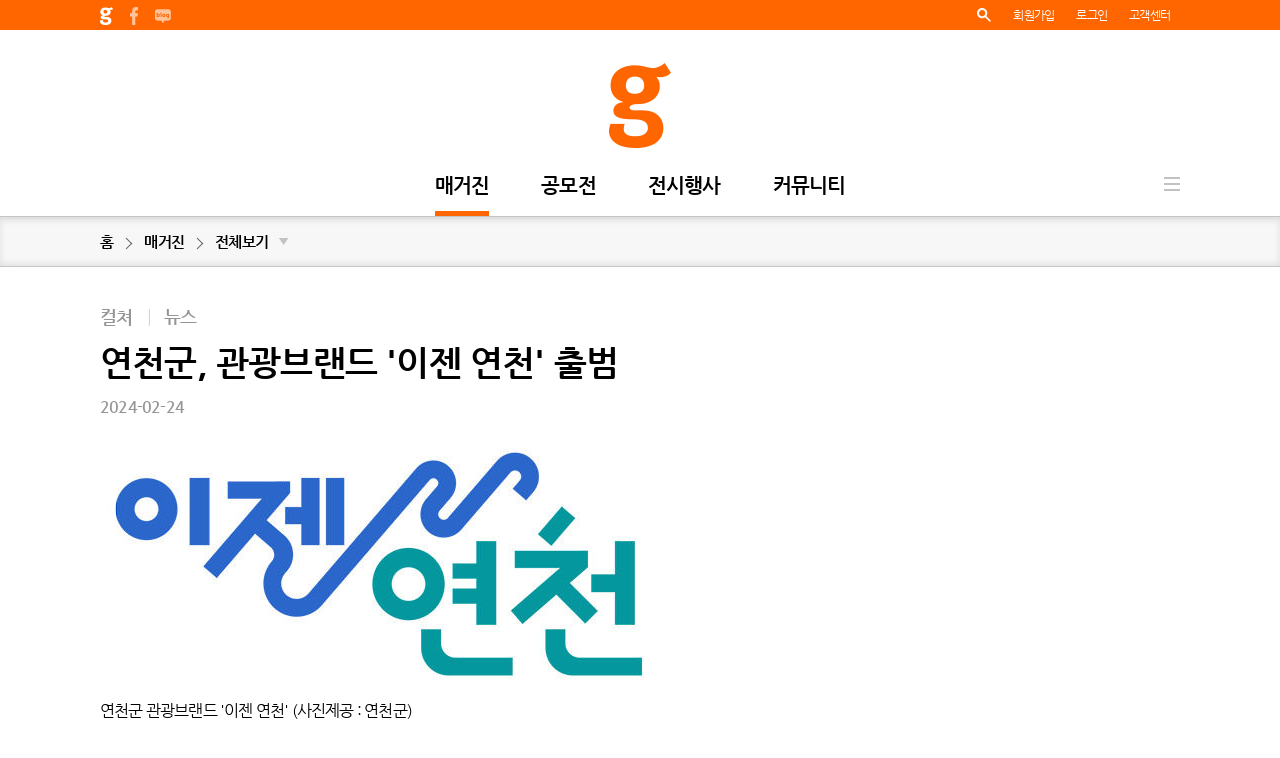

--- FILE ---
content_type: text/html;charset=utf-8
request_url: https://www.jungle.co.kr/magazine/206026
body_size: 8920
content:



<!DOCTYPE html>
<html lang="ko" id="htmlJungle">
<head>
<title>연천군, 관광브랜드 '이젠 연천' 출범</title>

<meta charset="utf-8">
<meta http-equiv="Content-Type" content="text/html; charset=UTF-8">
<meta http-equiv="X-UA-Compatible" content="IE=edge"/>
<meta name="title" content="연천군, 관광브랜드 '이젠 연천' 출범">
<meta name="description" content="연천군 관광브랜드 &#39;이젠 연천&#39; (사진제공 : 연천군)경기 연천군은 새로운 모험의 시작 이젠 연천 슬로건디자인을 확정하고 관광브랜드(BI)를 구축했다고 밝혔다.이번에 선보인 연천군 관광브랜드 이젠 연천 디자인은 임진강한탄강 물길 라인을 감각적인 워드마크로 표현했다.슬로건은 아직도 대중들에게 연천이라는 곳이 낯설게 느껴지지만 그렇기에 오히려 더 매력적이고 신비롭게 느껴져 이제는 자연이 주는 싱그럽고도 웅장한 기운이 가득한 연천을 모험해야 될 때라는 의미를 내포하고 있다.연천군은 관광브랜드를 각종 홍보물과 관광기념품 등에 다양하게 활용할 계획이며 특히 축제나 관광지를 홍보할 때 스핀오프 개념으로 이젠 댑싸리공원, 이젠 재인폭포처럼 워드마크와 관광지를 결합해 브랜드 이미지를 노출시킬 계획이다.관계자는 1호선 연천역 개통으로 이전 보다 많은 관광객 유입이 예상된다며 지붕 없는 박물관인 연천의 관광 활성화가 이루어질 수 있도록 브랜드 인지도 구축에 심혈을 기울이겠다고 말했다.글">

<meta http-equiv="Content-Type" content="text/html; charset=UTF-8">
<meta http-equiv="X-UA-Compatible" content="IE=edge"/>

<meta name="share.url" content="https://www.jungle.co.kr/magazine/206026"/>
<meta name="share.title" content="연천군, 관광브랜드 &#39;이젠 연천&#39; 출범"/>
<meta name="share.description" content="연천군 관광브랜드 &amp;#39;이젠 연천&amp;#39; (사진제공 : 연천군)경기 연천군은 새로운 모험의 시작 이젠 연천 슬로건디자인을 확정하고 관광브랜드(BI)를 구축했다고 밝혔다.이번에 선보인 연천군 관광브랜드 이젠 연천 디자인은 임진강한탄강 물길 라인을 감각적인 워드마크로 표현했다.슬로건은 아직도 대중들에게 연천이라는 곳이 낯설게 느껴지지만 그렇기에 오히려 더 매력적이고 신비롭게 느껴져 이제는 자연이 주는 싱그럽고도 웅장한 기운이 가득한 연천을 모험해야 될 때라는 의미를 내포하고 있다.연천군은 관광브랜드를 각종 홍보물과 관광기념품 등에 다양하게 활용할 계획이며 특히 축제나 관광지를 홍보할 때 스핀오프 개념으로 이젠 댑싸리공원, 이젠 재인폭포처럼 워드마크와 관광지를 결합해 브랜드 이미지를 노출시킬 계획이다.관계자는 1호선 연천역 개통으로 이전 보다 많은 관광객 유입이 예상된다며 지붕 없는 박물관인 연천의 관광 활성화가 이루어질 수 있도록 브랜드 인지도 구축에 심혈을 기울이겠다고 말했다.글"/>

<meta property="og:type" content="article"/>
<meta property="og:title" content="연천군, 관광브랜드 &#39;이젠 연천&#39; 출범"/>
<meta property="og:url" content="https://www.jungle.co.kr/magazine/206026"/>
<meta property="og:description" content="연천군 관광브랜드 &amp;#39;이젠 연천&amp;#39; (사진제공 : 연천군)경기 연천군은 새로운 모험의 시작 이젠 연천 슬로건디자인을 확정하고 관광브랜드(BI)를 구축했다고 밝혔다.이번에 선보인 연천군 관광브랜드 이젠 연천 디자인은 임진강한탄강 물길 라인을 감각적인 워드마크로 표현했다.슬로건은 아직도 대중들에게 연천이라는 곳이 낯설게 느껴지지만 그렇기에 오히려 더 매력적이고 신비롭게 느껴져 이제는 자연이 주는 싱그럽고도 웅장한 기운이 가득한 연천을 모험해야 될 때라는 의미를 내포하고 있다.연천군은 관광브랜드를 각종 홍보물과 관광기념품 등에 다양하게 활용할 계획이며 특히 축제나 관광지를 홍보할 때 스핀오프 개념으로 이젠 댑싸리공원, 이젠 재인폭포처럼 워드마크와 관광지를 결합해 브랜드 이미지를 노출시킬 계획이다.관계자는 1호선 연천역 개통으로 이전 보다 많은 관광객 유입이 예상된다며 지붕 없는 박물관인 연천의 관광 활성화가 이루어질 수 있도록 브랜드 인지도 구축에 심혈을 기울이겠다고 말했다.글"/>
<meta property="og:image" content="https://www.jungle.co.kr/image/6ecaaae94573b01a20ea29ac"/>

<meta name="twitter:card" content="summary"/>
<meta name="twitter:url" content="https://www.jungle.co.kr/magazine/206026"/>
<meta name="twitter:title" content="연천군, 관광브랜드 &#39;이젠 연천&#39; 출범"/>
<meta name="twitter:description" content="연천군 관광브랜드 &amp;#39;이젠 연천&amp;#39; (사진제공 : 연천군)경기 연천군은 새로운 모험의 시작 이젠 연천 슬로건디자인을 확정하고 관광브랜드(BI)를 구축했다고 밝혔다.이번에 선보인 연천군 관광브랜드 이젠 연천 디자인은 임진강한탄강 물길 라인을 감각적인 워드마크로 표현했다.슬로건은 아직도 대중들에게 연천이라는 곳이 낯설게 느껴지지만 그렇기에 오히려 더 매력적이고 신비롭게 느껴져 이제는 자연이 주는 싱그럽고도 웅장한 기운이 가득한 연천을 모험해야 될 때라는 의미를 내포하고 있다.연천군은 관광브랜드를 각종 홍보물과 관광기념품 등에 다양하게 활용할 계획이며 특히 축제나 관광지를 홍보할 때 스핀오프 개념으로 이젠 댑싸리공원, 이젠 재인폭포처럼 워드마크와 관광지를 결합해 브랜드 이미지를 노출시킬 계획이다.관계자는 1호선 연천역 개통으로 이전 보다 많은 관광객 유입이 예상된다며 지붕 없는 박물관인 연천의 관광 활성화가 이루어질 수 있도록 브랜드 인지도 구축에 심혈을 기울이겠다고 말했다.글"/>
<meta name="twitter:image" content="https://www.jungle.co.kr/image/6ecaaae94573b01a20ea29ac"/>



<meta name="naver-site-verification" content="c0967c338537522dcbc297e0ab89e4c42cdb9d3f"/>
<meta name="host" content="www.jungle.co.kr">


<script>'http:'==location.protocol&&(location.href='https://'+document.getElementsByName('host')[0].content);</script>


<link rel="canonical" data-bind="attr:{href: seoURLCanonical}"/>
<link rel="shortcut icon" href="/res/icons/jungle.png">
<link rel="stylesheet" type="text/css" href="/res/css/reset.css" />
<link rel="stylesheet" type="text/css" href="/res/css/jungle.css" />
<link rel="stylesheet" type="text/css" href="/res/css/jungle.loading.css" />
<link rel="stylesheet" type="text/css" href="/res/css/jquery.bxslider.css" />
<link rel="stylesheet" type="text/css" href="/res/css/fastselect.css" />
<link rel="stylesheet" type="text/css" href="https://code.jquery.com/ui/1.12.1/themes/base/jquery-ui.css" type="text/css" />
<script type="text/javascript" src="https://ajax.googleapis.com/ajax/libs/jquery/1.9.1/jquery.min.js"></script>
<script type="text/javascript" src="/res/js/jungle.js"></script>
<script type="text/javascript" src="/res/js/jungle.validator.js"></script>
<script type='text/javascript' src='/res/js/knockout-3.5.1.js'></script>
<!-- 
<style>body::before {content: 'VER #, 2025-10-10 12:12 STARTED';display: inline;position: fixed;left: 0px;top: 0px;padding: 2px 10px;margin: 4px;font-size: 10px;font-weight: bold;line-height: 18px;color: white;background: rgba(0, 0, 0, 0.3);box-shadow: 1px 1px 5px rgba(0, 0, 0, 0.2);z-index: 100000000;}</style>
 -->
<!-- Google AdSense -->
<script data-ad-client="ca-pub-6935106155209849" async src="https://pagead2.googlesyndication.com/pagead/js/adsbygoogle.js"></script>

<!-- optAd360  -->
<!-- script async src="//cmp.optad360.io/items/304a05aa-04b4-435f-afb8-e97e9ac86a18.min.js"></script >
<script async src="//get.optad360.io/sf/2237965b-5e23-4a12-930d-f048547b0088/plugin.min.js"></script -->

<script type="text/javascript">
    $(function () {
    	var host = "https://www.jungle.co.kr";
    	var pathname = window.location.pathname;
    	var search = window.location.search;
    	
    	if (pathname.indexOf("magazine/filter") >= 0) {
    		pathname = pathname.replace("filter", "");
    		search = search.replace("?category=", "category/");
    		search = search.replace("&type=", "/");
    	}
        var viewModel = {
            seoURLCanonical: host + pathname + search
        }; 
	
        ko.applyBindings(viewModel, document.getElementById("htmlJungle"));
    });
</script>


<style>
input[type="radio"]{
	position: absolute;
}
input[type="radio"]+label{
	color: #959595;
	display: inline;
	background-image: none;
	margin-left: -30px;
}
input[type="radio"]:checked+label{
	background-image: none;
	color: #ff6600;
	box-shadow: none;
}
</style>

</head>
<body>

<div class="wrap">
	




<div class="header">
	<div class="header_top">
		<div class="header_top_area">
			<div class="left">
				<a href="/" target="_blank"><img src="/res/images/header_top_logo.png" alt="홈"></a> 
				<a href="https://www.facebook.com/DesignJungle" target="_blank"><img src="/res/images/header_top_facebook.png" alt="페이스북"></a>
				<a href="https://blog.naver.com/djungle" target="_blank"><img src="/res/images/header_top_blog.png" alt="블로그"></a>
			</div>
			<!-- div class="sns">
				<a href="https://www.facebook.com/DesignJungle" target="_blank"><img src="/res/images/header_top_facebook.png" alt="페이스북"></a>
				<a href="https://blog.naver.com/djungle" target="_blank"><img src="/res/images/header_top_blog.png" alt="블로그"></a>
			</div -->
			<div class="right">
				
				<a id="top-search" href="javascript:void(0)" onclick="searchOpen()"><img src="/res/images/header_top_search.png" alt="검색"></a>
				
					
						<a href="/join" style="font-weight: normal;">회원가입</a>
						<a data-dynamic="href" data-href="/login?link=@{requestPath}" style="font-weight: normal;">로그인</a>
						<a href="/inquery/main" style="font-weight: normal;" class="customer_main">고객센터</a>
					
					
					
				
				<!-- 
				<a href="#"><img src="/res/images/header_top_set.png" alt="설정"></a>
				 -->
			</div>
		</div>
	</div>
	<div class="gnb_logo">
		<a href="/">
			
				
					
					
						<img src="/res/images/gnb_logo.png" alt="" style="max-height: 85px;">
					
				
			
		</a>
	</div>
	<div class="gnb_area">
		<ul class="gnb">
			<li><a data-gnb-menu="magazine" href="/magazine">매거진</a></li>
			<li><a data-gnb-menu="contest" href="/contest">공모전</a></li>
			<li><a data-gnb-menu="exhibit" href="/exhibit">전시행사</a></li>
			<!-- li><a data-gnb-menu="gallery" href="/gallery">갤러리</a></li -->
			<li><a data-gnb-menu="community" href="/community/talktalk">커뮤니티</a></li>
		</ul>
		<a href="javascript:void(0)" class="menu">전체메뉴</a>
		<!-- 전체메뉴-->
		<div class="depth2">
			<div class="gnb2" style="width:100px;">
				
					<a href="/magazine/filter?type=MGT001">뉴스</a>
				
					<a href="/magazine/filter?type=MGT002">인터뷰</a>
				
					<a href="/magazine/filter?type=MGT003">리뷰</a>
				
					<a href="/magazine/filter?type=MGT004">특집</a>
				
					<a href="/magazine/filter?type=MGT005">월드리포트</a>
				
				<a href="/magazine/media/all">제휴매체</a>
			</div>
			<div class="gnb2" style="width:110px;">
				<a href="/contest/filter">전체보기</a>
				<a href="/contest/filter?typeCode=CTT001">일반</a>
				<a href="/contest/filter?typeCode=CTT002">대학(원)생</a>
				<a href="/contest/filter?typeCode=CTT003">청소년</a>
				<a href="/contest/filter?typeCode=CTT004">어린이</a>
			</div>
			<div class="gnb2" style="width:120px;">
				<a href="/exhibit/filter?dDay=15">15일 이내</a>
				<a href="/exhibit/filter?dDay=30">30일 이내</a>
				<a href="/exhibit/filter?dDay=30+">30일 이상</a>
			</div>
			<!-- div class="gnb2" style="width:100px;">
				<a href="/gallery/popularity">인기순</a>
				<a href="/gallery/filter">최신순</a>
				<a href="/gallery/filter?typeCode=GLT001">색상</a>
			</div -->
			<div class="gnb2" style="width:120px;">
				<a href="/community/talktalk">정글톡톡</a>
				<a href="/community/market">디자인장터</a>
			</div>
		</div>
		<!-- //전체메뉴-->
	</div>
	
	<div class="top_search">
		<!-- <p>
			<input type="radio" id="search01" name="search"><label for="search01">Jungle Archive</label>
			<input type="radio" id="search02" name="search" checked><label for="search02">Jungle</label>
		</p> -->
		<p>
			<input id="top-search-keyword" type="text" class="txt_none" placeholder="검색어를 입력하세요." value="">&nbsp;&nbsp;&nbsp;
			<a id="top-search-action" href="javascript:void(0)"><img src="/res/images/btn_search_top.png" alt="검색"></a>
			<a id="top-search-close" href="javascript:void(0)" class="search_close"><img src="/res/images/btn_search_close.png" alt="닫기"></a>
		</p>
		<div class="popular" style="position: relative; top: 0px; margin-top: 60px; margin-bottom: 60px;">
			<div style="vertical-align: top;">
				<h1>인기검색어</h1>
				<ul id="top-keyword-popular-list"></ul>
			</div>
			<div style="vertical-align: top;">
				<h1>내 최근검색어</h1>
				<ul id="top-keyword-recent-list"></ul>
			</div>
		</div>
	</div>
</div>

<script>

$('.customer_main').click(function() {
	$('.customer_menu').show();
});

$('.customer_menu').mouseleave(function(e) {
	$(this).hide();
});

function reseach() {
	setTimeout(function() {
		searchOpen();
	}, 1);
}

function searchOpen() {
	$('.gnb_area').stop().slideUp(200, function() {
		$('.header').animate({'backgroundColor': 'white'}, 200);
		$('.top_search').stop().slideDown(400);
		
		$('#top-search-keyword').val('');
		
		if($('#top-keyword-popular-list').children().size() > 0){
			return;
		}
		
		$.ajax({
			url: '/search/popular-keyword.json',
			success: function(data) {
				if (data.success == false) return;
				
				var keywords = data.keywords;
				
				var keywordsList = $('#top-keyword-popular-list');
				var keyword, html;
				for (var i in keywords) {
					keyword = keywords[i];
					html = '<li>';
					html += '<a data-keyword="' + keyword.keyword + '" href="javascript:void(0)">' + (parseInt(i) + 1) + '. ' + keyword.keyword + '</a>';
					html += '</li>';
					keywordsList.append($(html));
				}
			}
		});
		
		var recentList = $('#top-keyword-recent-list');
		var keywordList = localStorage.getItem('recent-keyword-list');
		keywordList = JSON.parse(keywordList);
		var html = '';
	    for (key in keywordList) {
	   		html += '<li>';
			html += '<a data-keyword="' + keywordList[key] + '" href="javascript:void(0)">' + (parseInt(key) + 1) + '. ' + keywordList[key] + '</a>';
			html += '</li>';
	    }
	    recentList.append(html);
		
	});
}
$('#top-search-close').on('click', function() {
	$('.gnb_area').stop().slideDown(200, function() {
		$('.top_search').stop().slideUp(400, function() {
			$('.header').animate({'backgroundColor': 'rgba(255, 255, 255, 0.8)'}, 400);
		});
	});
});
$(document).on('click', function(evt) {
	var target = $(evt.target);
	var keyword = target.attr('data-keyword');

	if (!keyword) {
		return;
	}
	
	$('#top-search-keyword').val(keyword);
	
	search($('#top-search-keyword'));
});
$(document).on('click', function(evt) {
	var target = $(evt.target);
	
	if (target.is('.header *') == false) {
		$('.gnb_area').stop().slideDown(200, function() {
			$('.top_search').stop().slideUp(400);
		});
	}
});
$('#top-search-action').on('click', function() {
	search($('#top-search-keyword'));
});
$('#top-search-keyword').on('keydown', function(evt) {
	if (evt.keyCode == 13) {
		search($('#top-search-keyword'));
	}
});
function search(element) {
	var keyword = $.trim($(element).val());
	
	if (!keyword) {
		$(element).focus();
		return;
	}
	
	var keywordListJSON = localStorage.getItem('recent-keyword-list');
	var keywordList = keywordListJSON? JSON.parse(keywordListJSON): [];
	
	var same = false;
	for (key in keywordList) {
		if(keyword == keywordList[key]) {
			same = true;
			var temp = [];
			for(key in keywordList) {
				if(keyword != keywordList[key]) {
					temp.push(keywordList[key]);
				}
			}
			temp.unshift(keyword);
			keywordList = temp;
		}
	}
	
	if(same == false) {
		keywordList.unshift(keyword);
	}
	keywordList = keywordList.slice(0, 10); 
	
	localStorage.setItem('recent-keyword-list', JSON.stringify(keywordList));
	location.href = '/search?q=' + encodeURIComponent(keyword);
}
</script>

	<div class="linemap">
		<div class="linemap_area">
			<a href="/">홈</a><img src="/res/images/bullet_linemap.png" class="bullet">
			<a href="/magazine">매거진</a><img src="/res/images/bullet_linemap.png" class="bullet">
			<a href="javascript:void(0)" class="pop_cate">전체보기 &nbsp; <i>▼</i></a>
		</div>
		<div class="pop_layer_cate" style="margin-left: -350px; width: auto;">
			<div class="pop_contents">
				<a href="javascript:void(0)" class="pop_close"><img src="/res/images/pop_close.png" alt="닫기"></a>
				<p class="pop_title"><a href="/magazine/filter">전체보기</a></p>
				<form id="select" action="/magazine/filter">
					<div style="padding: 0 20px; overflow: hidden;">
						<dl>
							<dt>분야별</dt>
							
								<dd><input type="radio" name="category" id="MGC001" value="MGC001"><label for="MGC001">스페이스</label></dd>
							
								<dd><input type="radio" name="category" id="MGC002" value="MGC002"><label for="MGC002">프로덕트</label></dd>
							
								<dd><input type="radio" name="category" id="MGC003" value="MGC003"><label for="MGC003">그래픽</label></dd>
							
								<dd><input type="radio" name="category" id="MGC004" value="MGC004"><label for="MGC004">디지털영상</label></dd>
							
								<dd><input type="radio" name="category" id="MGC005" value="MGC005"><label for="MGC005">아트</label></dd>
							
								<dd><input type="radio" name="category" id="MGC006" value="MGC006"><label for="MGC006">컬쳐</label></dd>
							
								<dd><input type="radio" name="category" id="MGC007" value="MGC007"><label for="MGC007">패션</label></dd>
							
						</dl>
						<dl>
							<dt>유형별</dt>
							
								<dd><input type="radio" name="type" id="MGT001" value="MGT001"><label for="MGT001">뉴스</label></dd>
							
								<dd><input type="radio" name="type" id="MGT002" value="MGT002"><label for="MGT002">인터뷰</label></dd>
							
								<dd><input type="radio" name="type" id="MGT003" value="MGT003"><label for="MGT003">리뷰</label></dd>
							
								<dd><input type="radio" name="type" id="MGT004" value="MGT004"><label for="MGT004">특집</label></dd>
							
								<dd><input type="radio" name="type" id="MGT005" value="MGT005"><label for="MGT005">월드리포트</label></dd>
							
						</dl>
						<dl>
							<dt>매체별</dt>
							<dd><a href="/magazine/media/all">매체전체</a></dd>
							
								<dd><a href="/magazine/media/202">무신사</a></dd>
							
								<dd><a href="/magazine/media/203">월간사진</a></dd>
							
								<dd><a href="/magazine/media/204">월간 POPSIGN</a></dd>
							
								<dd><a href="/magazine/media/206">bob</a></dd>
							
						</dl>
					</div>
					<div class="btn_area05">
						<a class="red" onclick="$('#select').submit()">적용</a>
					</div>
				</form>
			</div>
		</div>
	</div>

	<div class="container">
		<div class="main_banner">
			<div class="main_slider">
				



<ins data-revive-zoneid="28" data-revive-id="d6c18f80a195fb895945bf3a75aae319"></ins>



			</div>
		</div>
		
		<p class="cate">
			<a href="/magazine/category/MGC006">컬쳐</a>&nbsp;<span>|</span>&nbsp;<a href="/magazine/type/MGT001">뉴스</a>
		</p>
		<h1 data-item="magazine.206026.title:text">연천군, 관광브랜드 '이젠 연천' 출범</h1>
		<p class="info">
			2024-02-24
		</p>

		<div class="contents" data-item="magazine.206026.contents:html">
			<p><img src="https://www.jungle.co.kr/image/6ecaaae94573b01a20ea29ac" /><br />
연천군 관광브랜드 &#39;이젠 연천&#39; (사진제공 : 연천군)<br />
<br />
<br />
경기 연천군은 &lsquo;새로운 모험의 시작 이젠 연천&rsquo; 슬로건&middot;디자인을 확정하고 관광브랜드(BI)를 구축했다고 밝혔다.<br />
<br />
이번에 선보인 연천군 관광브랜드 &lsquo;이젠 연천&rsquo; 디자인은 임진강&middot;한탄강 물길 라인을 감각적인 워드마크로 표현했다.<br />
<br />
슬로건은 아직도 대중들에게 연천이라는 곳이 낯설게 느껴지지만 그렇기에 오히려 더 매력적이고 신비롭게 느껴져 이제는 자연이 주는 싱그럽고도 웅장한 기운이 가득한 연천을 모험해야 될 때라는 의미를 내포하고 있다.<br />
<br />
연천군은 관광브랜드를 각종 홍보물과 관광기념품 등에 다양하게 활용할 계획이며 특히 축제나 관광지를 홍보할 때 스핀오프 개념으로 이젠 댑싸리공원, 이젠 재인폭포처럼 워드마크와 관광지를 결합해 브랜드 이미지를 노출시킬 계획이다.<br />
<br />
관계자는 &ldquo;1호선 연천역 개통으로 이전 보다 많은 관광객 유입이 예상된다&rdquo;며 &ldquo;지붕 없는 박물관인 연천의 관광 활성화가 이루어질 수 있도록 브랜드 인지도 구축에 심혈을 기울이겠다&rdquo;고 말했다.<br />
<br />
<span style="font-size:14px"><strong>글_</strong>김현혜 취재기자(<a href="http://khh@jungle.co.kr">khh@jungle.co.kr</a>)</span></p>

		</div>

		<p class="sns01">
			<a data-snsshare="facebook" href="javascript:void(0)"><img src="/res/images/sns_facebook.png" alt="facebook"></a>&nbsp;<a data-snsshare="twitter" href="javascript:void(0)"><img src="/res/images/sns_twitter.png" alt="twitter"></a>
		</p>

		
			<p class="tag">
				<a href="/search?q=연천군">#연천군</a>&nbsp;<a href="/search?q=관광브랜드">#관광브랜드</a>&nbsp;<a href="/search?q=디자인">#디자인</a>&nbsp;<a href="/search?q=슬로건">#슬로건</a>&nbsp;<a href="/search?q=로고">#로고</a>&nbsp;<a href="/search?q=홍보">#홍보</a>&nbsp;
			</p>
		
		
		
			<div class="writer_info4">
				<p>
					<a href="/search?a=dllKGPJ7p0%2FBJOx5upYlrw%3D%3D">
						
							
								<img src="/image/dd2d91734eb093245a182401?w=90&h=90" width="90" height="90">
							
							
						
					</a>
				</p>
				<form action="MAILTO:khh@x4design.co.kr" method="post"  enctype="text/plain" id="magazineEmail">
					<div class="view_more">
						<a href="/search?a=dllKGPJ7p0%2FBJOx5upYlrw%3D%3D">모든기사 보기</a> &nbsp;|&nbsp; <a href="javascript:$('#magazineEmail').submit();">이메일 보내기</a>
					</div>
				</form>
				<div class="writer_info_area4">
					<a href="/search?a=dllKGPJ7p0%2FBJOx5upYlrw%3D%3D" class="writer_name">김현혜 취재기자</a> 
					<span>
						
						
						
					</span>
					<div  class="writer_comment"></div>
				</div>
			</div>
		
		
		
		
		<div class="set_list mt30">
			<h2 id="recommend-magazine-list-title">당신을 위한 정글매거진</h2>
			<ul id="recommend-magazine-list" class="thumb_list01"></ul>
		</div>



		<div class="main_banner mb0">
			<div class="main_slider">
				



<ins data-revive-zoneid="30" data-revive-id="d6c18f80a195fb895945bf3a75aae319"></ins>


			</div>
		</div>
	</div>
	
	

<div class="footer">
	<div class="footer_area">
		<div class="left">
			<p><img src="/img/foot_logo.png"></p>
		</div>
		<div class="right" style="float: right;">
			<div class="footer_menu">
				<a href="http://company.jungle.co.kr" target="_blank()">회사소개</a><span>|</span>
				<a href="/inquery/ad">광고문의</a><span>|</span>
				<!-- a href="/inquery/cooperate">제휴문의</a><span>|</span-->
				<a href="/faq">FAQ</a><span>|</span>
				<a href="/terms/use">이용약관</a><span>|</span>
				<a href="/terms/person">개인정보취급방침</a><span>|</span>
				<a href="/terms/young">청소년정보보호책임</a><span>|</span>
				<a href="/notice">공지사항</a><span>|</span>
				<a href="/event">이벤트</a><span></span>
				<!-- 
				<select id="familySite" style="width: 120px; margin-left: 10px; padding-left: 2px;">
					<option default selected>Family site</option>
					<option>---------------</option>
					<option value="1">잇어워드</option>
					<option value="2">잇어워드챌린지</option>
				</select>
				 -->
			</div>
			서울시 서초구 매헌로 16, 13층 1302호 디자인정글(주) | Tel 031-890-5800 | Fax 0504-388-3397<br />
			대표이사 : 황문상 | 개인정보관리책임자 : 황문상 | 청소년보호책임자 : 황문상 <br />
			인터넷신문등록번호 : 서울 아 01247 | 등록일/발행일 : 2010년 05월 28일 | 제호 : jungle(정글) | 발행인 : 황문상<br />
			사업자등록번호 : 119-86-15169 | 통신판매업 신고번호 : 제 2012-서울강남-03289호 | 직업정보제공사업 신고번호 : J1200320140043<br />
			Copyright © Design Jungle Co.,Ltd. All Rights Reserved.
		</div>
	</div>
</div>

<script>
$('#familySite').on('change', function() {
	var num = $('#familySite').val();
	switch(num){
		case '1': window.open('http://www.itaward.or.kr');
		case '2': window.open('http://challenge.itaward.or.kr');
	}
});
</script>

</div>

<div class="side_banner">
	



<ins data-revive-zoneid="29" data-revive-id="d6c18f80a195fb895945bf3a75aae319"></ins>

</div>
	

<script type="text/javascript" src="/res/js/arrive.min.js"></script>
<script type="text/javascript" src="/res/js/jquery.bxslider.js"></script>
<script type="text/javascript" src="/res/js/bootstrap.min.js"></script>
<script type="text/javascript" src="/res/js/renewal.js"></script>
<script type="text/javascript" src="/res/js/fastselect.standalone.min.js"></script>
<script type="text/javascript" src='https://www.google.com/recaptcha/api.js'></script>
<script type="text/javascript" src="//developers.kakao.com/sdk/js/kakao.min.js"></script>
<script type="text/javascript" src="https://code.jquery.com/ui/1.12.1/jquery-ui.min.js"></script>
<script type="text/javascript" src="/res/ckeditor/ckeditor.js"></script>
<script type="text/javascript" src="//ad.jungle.co.kr/asyncjs.php"></script>

<script data-comment="set gnb focused effect">
(function() {
	var menu = ((location.pathname[0] == '/')? location.pathname.slice(1): location.pathname).split('/')[0];
	
	$('[data-gnb-menu="' + menu + '"]').addClass('on');
})();
</script>

<script data-comment="set login and logout callback path">
$(document).ready(function() {
	var data = {
		'requestPath': location.search? (location.pathname + location.search): location.pathname 
	};

	var findObjectEval = function(root, path) {
		var v = root;
		path = $.trim(path);
		if (!path.split('.').length) return root;
		try {
			if (path[0] == '[') v = eval('v' + path);
			else v = eval('v.' + path);
		} catch (e) {}
		return v;
	};
	
	var assignData = function(template) {
		var result = template;
		var matches = template.match(/[\@]?\{[\w]*\}/g);
		var match, needEncoding;
		for (var i in matches) {
			match = matches[i];
			needEncoding = match[0] == '@';
			if (needEncoding) {
				result = result.replace(match, encodeURIComponent(findObjectEval(data, match.slice(2, match.length - 1))));
			} else {
				result = result.replace(match, findObjectEval(data, match.slice(1, match.length - 1)));
			}
		}
		return result;
	};
	
	$('[data-dynamic]').each(function(index, element) {
		var target = $(element);
		var attrNames = target.attr('data-dynamic');
		target.attr('data-dynamic', null);
		
		if (!attrNames) return;
		
		attrNames = attrNames.split(',');
		var attrName, value;
		for (i in attrNames) {
			attrName = attrNames[i];
			target.attr(attrName, assignData(target.attr('data-' + $.trim(attrName))));
			target.attr('data-' + attrName, null);
		}
	});
});
</script>

<script data-comment="slide gnb up and down when scroll document">
$(function(){
	$(window).scroll(function(){
		var scrlNum = $(this).scrollTop(); 
		if(scrlNum > 30){
			$('.gnb_logo a').hide();
			$('.gnb_logo').css('padding-top', '0');
		}else{
			$('.gnb_logo a').show();
			$('.gnb_logo').css('padding-top', 33);
		}
	});
});
</script>

<script data-comment="do more when more button is bottom">
$(window).on('wheel', function(evt) {
	if (jungle.isLoading()) {
		return;
	}
	
	if (evt.originalEvent.wheelDeltaY > 0) {
		return;
	}
	
	if ($(document).height() - $(window).height() - window.scrollY < 30) {
		$('[data-more]:visible').trigger('click');
	}
});
</script>

<script data-comment="load box slider">
$(document).ready(function() {
	$('[data-slider]').each(function(index, element) {
		if ($(element).children().length > 0) {
			$(element).bxSlider({
				mode:'horizontal', //default : 'horizontal', options: 'horizontal', 'vertical', 'fade'
				speed:1000, //default:500 이미지변환 속도
				pause:5000,//롤링속도
				auto: true, //default:false 자동 시작
				captions: true, // 이미지의 title 속성이 노출된다.
				autoControls: false, //default:false 정지,시작 콘트롤 노출, css 수정이 필요
				controls: false, // 이전 다음 버튼 노출 여부
				pager: true, // 현재 위치 페이징 표시 여부 설정
				randomStart: true // 랜덤 슬라이드 시작 여부
			}).css('visibility', 'visible').show();
		}
	});
});
</script>

<!-- Global site tag (gtag.js) - Google Analytics -->
<script async src="https://www.googletagmanager.com/gtag/js?id=UA-117271613-5"></script>
<script>
  window.dataLayer = window.dataLayer || [];
  function gtag(){dataLayer.push(arguments);}
  gtag('js', new Date());

  gtag('config', 'UA-117271613-5');
</script>

<script>
$('[data-snsshare]').on('click', function(evt) {
	var e = $(evt.currentTarget);
	var sns = e.attr('data-snsshare');
	
	var url, width, height;
	if (sns == 'facebook') {
		url = 'https://www.facebook.com/sharer/sharer.php?u=' + encodeURIComponent($('meta[name="share.url"]').attr('content'));
	 	width = '510';
		height = '520';
	} else if (sns == 'twitter') {
		url = 'https://twitter.com/intent/tweet?text=' + encodeURIComponent($('meta[name="share.title"]').attr('content')) + '&url=' + encodeURIComponent($('meta[name="share.url"]').attr('content')),
	 	width = '510';
		height = '470'; 
	} else if (sns == 'kakao') {
		Kakao.init($('#kakaoKey').val());
		Kakao.Link.sendScrap({ 
			requestUrl: $('meta[name="share.url"]').attr('content')
		});
	}
	window.open(url, sns, 'width=' + width +', height=' + height + ', location=0, status=0, menubar=0');
});

$(window).on('load resize scroll', function() {
	if('false' == true) {
		$('.tag').hide();
	}
	
	if (!!jungle.getData('requestedRecommends')) {
		return;
	}
	
	if (jungle.isInViewport('#recommend-magazine-list-title')) {
		jungle.setData('requestedRecommends', true);
		requestRecommendMagazine();
	}
});

function requestRecommendMagazine() {
	var recommendMagazineList = $('#recommend-magazine-list');
	var magazine = '206026';

	jungle.startLoading();

	var option = {};
	if (magazine) option.magazine = magazine;

	jungle.requestRecommendMagazine(option, function(magazine) {
		var html;
		
		html =  '<li data-recommend-magazine="' + magazine.magazineId + '">';
		html += '<a href="/magazine/' + magazine.magazineId + '" class="thumb_title01">';
		html += '<span class="zoom">';
		if (magazine.thumbnailImageId) {
			html += '<img src="/image/' + magazine.thumbnailImageId + '?w=266&h=148" width="266" height="148" title="' + magazine.title + '" alt="' + magazine.title + '">';
		} else {
			html += '<img src="/res/images/default/266x148.jpg" width="266" height="148" title="' + magazine.title + '" alt="' + magazine.title + '" data-default-image>';
		}
		html += '</span>';
		html += '<span class="title">' + magazine.title + '</span></a>';
		html += '</li>';
		
		$(html).appendTo(recommendMagazineList);
	}, function() {
		jungle.stopLoading();
	}, function() {
		jungle.stopLoading();
	});
}
</script>

</body>
</html>

--- FILE ---
content_type: text/html; charset=utf-8
request_url: https://www.google.com/recaptcha/api2/aframe
body_size: -89
content:
<!DOCTYPE HTML><html><head><meta http-equiv="content-type" content="text/html; charset=UTF-8"></head><body><script nonce="kL4SFL_ntIfLttm3neRO0g">/** Anti-fraud and anti-abuse applications only. See google.com/recaptcha */ try{var clients={'sodar':'https://pagead2.googlesyndication.com/pagead/sodar?'};window.addEventListener("message",function(a){try{if(a.source===window.parent){var b=JSON.parse(a.data);var c=clients[b['id']];if(c){var d=document.createElement('img');d.src=c+b['params']+'&rc='+(localStorage.getItem("rc::a")?sessionStorage.getItem("rc::b"):"");window.document.body.appendChild(d);sessionStorage.setItem("rc::e",parseInt(sessionStorage.getItem("rc::e")||0)+1);localStorage.setItem("rc::h",'1768033303985');}}}catch(b){}});window.parent.postMessage("_grecaptcha_ready", "*");}catch(b){}</script></body></html>

--- FILE ---
content_type: text/css
request_url: https://www.jungle.co.kr/res/css/reset.css
body_size: 969
content:
@charset "utf-8";

/* font-face */
@font-face {
    font-family: "nanum";
    font-style: normal;
  	font-weight: 400;
    src: url("/font/NanumGothic-Regular.eot");
	src: url("/font/NanumGothic-Regular.eot?#iefix") format("embedded-opentype"), 
		url("/font/NanumGothic-Regular.woff") format("woff");
	font-display: swap;
}

@font-face {
    font-family: "nanum";
    font-style: normal;
  	font-weight: 700;
	src: url("/font/NanumGothic-Bold.eot");
    src: url("/font/NanumGothic-Bold.eot?#iefix") format("embedded-opentype"), 
		url("/font/NanumGothic-Bold.woff") format("woff");
	font-display: swap;
}

@font-face {
    font-family: "nanum";
    font-style: normal;
  	font-weight: 300;
	src: url("/font/NanumGothicLight.eot");
    src: url("/font/NanumGothicLight.eot?#iefix") format("embedded-opentype"), 
		url("/font/NanumGothicLight.woff") format("woff");
	font-display: swap;
}

/* reset */
html {margin:0; padding:0; -webkit-text-size-adjust:none}
body {font-weight:normal; font-size:16px; line-height:20px; font-family:'nanum', 'dotum', 'AppleGothic'; color:#666666; letter-spacing:-0.8px; -webkit-text-size-adjust:none}
html, body, div, dl, dt, dd, ul, ol, li, h1, h2, h3, h4, h5, h6, form, fieldset, legend, input, textarea, radio, select, p, button {margin:0; padding:0}
h1, h2, h3, h4, h5, h6 {font-weight:normal; font-size:100%}
ul, ol, li {list-style:none}
fieldset, img {border:0; vertical-align:middle}
address, em {font-style:normal}
table {width:100%; border-collapse:collapse}
button {border:0; background:none; cursor:pointer}
hr {display:none}
a {color:#555; text-decoration:none}
a:hover,a:focus {color:#000;}
caption,legend {visibility:hidden; overflow:hidden; width:0; height:0; font-size:0; line-height:0}
input,textarea,select {vertical-align:middle; color:#7e7e7e}
input {font-family:'nanum', 'dotum', 'AppleGothic'}
button, label, input[type=image] {cursor:pointer; vertical-align:middle}
input[type="text"],
input[type="password"] {border:1px solid #cdcdcd; padding:0 2px}
select, textarea {border:1px solid #cdcdcd; color:#464646; }
select {height:22px; font-size:12px; }
strong, b, th {font-weight:700}

table {width:100%; border-spacing:0}
table th {border-collapse:collapse; *border-collapse:collapse}
table td {border-collapse:collapse}

article, aside, canvas, details, figcaption, figure, footer, header, hgroup, menu, nav, section, summary {display:block}

.blind {position:absolute; top:0; left:-999px; overflow:hidden; width:0; height:0; font-size:0; line-height:0}
img {max-width:100%;}


/* SKIP NAV */
#skipNav{z-index:900; overflow:hidden; position:fixed; top:0; left:0; width:100%}
#skipNav a{display:block; width:100%; font-size:0; line-height:0; text-align:left}
#skipNav a:hover, 
#skipNav a:focus, 
#skipNav a:active {position:static; left:0; padding:9px 0; height:16px; width:100%; background:#f2f2f2; font-size:12px; font-weight:bold; color:#000; line-height:16px; text-align:center}

--- FILE ---
content_type: text/css
request_url: https://www.jungle.co.kr/res/css/jungle.css
body_size: 10063
content:
@charset "utf-8";
body { min-width:1080px; }
.wrap { position:relative }
.header { position:fixed; top:0; width:100%; background: rgba(255, 255, 255 ,0.8); border-bottom:1px solid #c6c6c6; box-shadow:0px 3px 7px rgba(0,0,0,0.1); z-index:99999; }
.header_top { background:#ff6600; height:30px; color:#fff; font-size:12px; font-weight:600; line-height:30px; }
.header_top a { color:#fff; }
.header_top_area { position:relative; width:1080px; margin:0 auto; text-align:center; }
.header_top_area .left { position:absolute; left:0; top:0; }
.header_top_area .left a { display:inline-block; padding-right:15px; }
.header_top_area .left span { display:inline-block; padding-right:23px; }
.header_top_area .sns { }
.header_top_area .sns a { display:inline-block; padding:0 9px; }
.header_top_area .right { position:absolute; right:0; top:0; }
.header_top_area .right a { display:inline-block; padding:0px 10px; }
.header_top_area .right img { vertical-align:text-top; }
.header_top_area .lan { display:none; position:absolute; right:-10px; top:30px; width:70px; background:#ff6600; }
.header_top_area .lan a { display:block; border-top:1px solid #ff8533; }

.gnb_logo { width:1080px; margin:0 auto; padding:33px 0 28px; text-align:center; }
.gnb_area { position:relative; width:1080px; margin: 0 auto; }
.gnb { display:table; margin:0 auto; }
.gnb li { float:left; }
.gnb li a { display:inline-block; padding-bottom:20px; margin:0 26px 0px; color:#000; font-size:20px; font-weight:600; }
.gnb li a.on, .gnb li a:hover { border-bottom:5px solid #ff6600;  padding-bottom:15px; }
.menu { position:absolute; top:0; right:0; width:16px; height:16px; background:url('../images/menu_on.png') 0 0 no-repeat; text-indent:-5000px; }
.menu.close { position:absolute; top:0; right:0; width:16px; height:16px; background:url('../images/menu_off.png') 0 0 no-repeat; text-indent:-5000px; }
.menu_off { position:absolute; top:0; right:0; width:16px; height:16px; background:url('../images/menu_off.png') 0 0 no-repeat; text-indent:-5000px; }
.depth2 { display:none; position:relative; padding-bottom:20px; text-align:center; }
.gnb2 { display:inline-block; margin-top:10px; vertical-align:top; }
.gnb2 a { display:block; font-size:14px; color:#555; font-weight:600; line-height:27px; }
.gnb2 a:hover {color: #ff6600;}

.top_search { display:none; position:relative; padding-bottom:25px; margin: 0 auto; text-align:center; }
.top_search p { display:inline-block; }
.top_search .txt_none { width:420px; padding:0 15px 0 0 !important; height:40px; line-height:40px; font-size:18px; border:0 !important; border-bottom:2px solid #ff6600 !important; box-sizing:border-box; color:#0f0f0f; font-size:16px; font-family:'nanum', 'dotum', 'AppleGothic';}
.search_close { padding-left:30px; }

.body_search { position:relative; padding-bottom:25px; margin: 0 auto; text-align:center; }
.body_search p { display:inline-block; }
.body_search .txt_none { width:420px; padding:0 15px 0 0 !important; height:40px; line-height:40px; font-size:18px; border:0 !important; border-bottom:2px solid #ff6600 !important; box-sizing:border-box; color:#0f0f0f; font-size:16px; font-family:'nanum', 'dotum', 'AppleGothic';}

.popular { position: absolute; width: 600px; left:50%; top:120px; margin-left:-300px; background:#fff; text-align:left; }
.popular > div { display:inline-block; width:49%; padding-left:80px; box-sizing:border-box; } 
.popular h1 { font-size:30px; font-weight:400;}
.popular li { line-height:40px; }
.popular li a { display:block; color:#555; font-size:16px; }



.linemap { position:relative; margin:217px 0 20px; line-height:49px; color:#000; background:#f7f7f7; border-bottom:1px solid #c6c6c6; box-shadow:0px -2px 7px rgba(0,0,0,0.1) inset; }
.linemap_area { position:relative; width:1080px; margin:0 auto; font-size:15px; font-weight:600; }
.linemap_area a { color:#000; }
.linemap_area .bullet { padding:0 8px 0 12px; }
.linemap_area .pop_cate span { color:#ff6600; }
.linemap_area .pop_cate i { font-style:inherit; color:#c2c2c2; font-size:12px; vertical-align:bottom; }
.linemap_area .pop_cate span i { color:#ff6600; }
/*
.linemap_area select { font-size:15px; font-weight:600; border:none; padding-right:20px; background:#f7f7f7 url('../images/bullet_select.png') right 50% no-repeat; vertical-align:baseline; -webkit-appearance:none; -moz-appearance:none; //�߰�(firefox) }
.linemap_area select::-ms-expand {display:none; }
*/
.linemap_area .sub_menu { display:inline-block; margin-left:200px; }
.linemap_area .sub_menu a { display:inline-block; padding:0 15px; color:#959595; }
.linemap_area .sub_menu a.on { color:#ff6600; }
.linemap_area .sub_menu2 { display:inline-block; margin-left:170px; }
.linemap_area .sub_menu2 a { display:inline-block; padding:0 15px; color:#959595; }
.linemap_area .sub_menu2 a.on { color:#ff6600; }

.linemap_area .search { color:#ff6600; }
.linemap_area .research { background-color:#ff6600; color: white; padding: 6px; }


.blank { position:relative; margin-top:210px; height:30px; text-indent:-5000px; }
.container_main { position:relative; margin:0 auto; width:1080px; padding:240px 0 0px; }
.container { position:relative; margin:0 auto; width:1080px; padding:0px; }
.container_login { position:relative; margin:0 auto; width:400px; }
.con_gray { background:#f2f2f2; border-top:1px solid #e5e5e5; border-bottom:1px solid #e5e5e5; }
.main_slider { margin-bottom:40px; }

.cate { padding-bottom:15px; font-size:18px; }
.cate span { display:inline-block; padding:0 10px; color:#c2c2c2; font-weight:300; }
.cate a { color:#959595; font-weight:600; }
.info { padding-bottom:15px; font-size:16px; color:#959595; font-weight:600; }
.info span { display:inline-block; padding:0 10px; color:#c2c2c2; font-weight:300; }

/*공모전 리스트*/
.contest_poster_partial { background-position:0px -50px; width:212px; height:200}

/*공모전 상세*/
.contest_view01 { padding-bottom:60px; overflow:hidden; }
.contest_view01 .poster { float:left; width:360px; }
.contest_view01 .poster img { box-shadow:1px 1px 10px #ccc; }
.info2 { padding-left:400px; }
.list_date2 { padding-bottom:15px; font-size:18px; color:#999; }
.d_day2 { display:block; padding:0 0 10px; font-size:33px; color:#000; line-height:20px; /*background:#7b7b7b;*/ text-align:left; vertical-align:top; font-weight:600; }
.d_day2 i { font-style:normal; font-size:18px; }
.d_day2.red { background:#fff; }
.d_day2.orange { background:#fff; }
.thumb_cate2 { display:block; padding-bottom:15px; font-size:22px; color:#959595; font-weight:600; }
.thumb_cate2.blue { color:#3777bc; }
.price2 { display:block; padding-bottom:15px; font-size:22px; color:#000; font-weight:600; }
.award2 { padding-bottom:30px; font-size:18px; color:#999; }
.info_detail { padding-bottom:22px; font-size:18px; color:#000; line-height:30px; }
.btn_area { position:relative; }
.btn_area a { display:inline-block; margin-left:10px; font-size:18px; text-align:center; color:#000; font-weight:600; border:1px solid #b3b3b3; width:49%; box-sizing:border-box; line-height:50px; }
.btn_area a:first-child { margin-left:0; }
.btn_area a.gray { background:#e5e5e5; }
/* .pb20 { padding-bottom:20px !important; } */

.contest_view02 { padding:15px 0 35px; border-top:1px solid #e5e5e5; overflow:hidden; }
.contest_view02 .title { float:left; width:180px; min-height: 70px; color:rgb(255, 108, 0); font-size:22px; font-weight:600; }
.contest_view02 p { line-height:30px; }
.contest_view02 td p { padding-left:0px; }
.contest_view02 table{ width: 900px;}
.contest_view02 .content { display: table; }
.contest_view02 .in_table { line-height:30px; }
.contest_view02 div[data-section='content'] { display: table; }

.list_table {}
.list_table th { padding:4px; border:1px solid #e2e2e2; }
.list_table td { padding:4px; border:1px solid #e2e2e2; text-align:center; }

.alarm { margin-bottom:30px; padding:15px; text-align:center; border:1px solid #c2c2c2; line-height:26px; }

.contents_center { text-align:center; }
.thumb_large { padding:10px 0 30px; }
.exhibit_view_title { padding-bottom:60px; font-size:22px; line-height:30px; color:#000; font-weight:600; text-align:center; }
.exhibit_view_title p { padding-top:30px; font-size:18px; }


.exhibit_s_title { display:block; padding:35px 0 0; font-weight:600; } 


/*������ ��*/
.gallery_topInfo { padding-bottom:10px; font-size:18px; color:#959595; font-weight:600; }
.gallery_topInfo span { display:inline-block; padding-left:15px; color:#3777bc; }
.gallery_view_img { display:block; padding-bottom:30px; }
.sns02 { position:relative; padding:20px 0;  text-align:center; }
.sns02 p { position:absolute; top:20px; right:0; }
.sns_like { display:inline-block; padding:0 35px 0 75px; font-size:18px; line-height:48px; color:#555; border:1px solid #c2c2c2; border-radius:24px; box-sizing:border-box; background:url(../images/ico_sns_like.png) 18px 50% no-repeat; }
.sns_like.on { color:#555; background:url(../images/ico_sns_like_on.png) 18px 50% no-repeat; }
.sns_facebook { display:inline-block; padding:0 25px 0 45px; font-size:18px; line-height:48px; color:#fff !important; border-radius:24px; box-sizing:border-box; background:#3a549f url(../images/ico_sns_facebook.png) 18px 50% no-repeat; }
.sns_twitter { display:inline-block; padding:0 25px 0 55px; font-size:18px; line-height:48px; color:#fff !important; border-radius:24px; box-sizing:border-box; background:#25a8ee url(../images/ico_sns_twitter.png) 18px 50% no-repeat; }

.writer_info { padding:25px 0 0; overflow:hidden; }
.writer_info p { float:left; width:90px; }
.writer_info p img { border:4px solid #ff6600; box-sizing:border-box; }
.writer_info_area { padding-left:115px; }
.writer_info_area .writer_name { display:inline-block; padding-right:10px; line-height:40px; font-size:30px; color:#000; font-weight:600; }
.writer_info_area span { display:inline-block; vertical-align:top; }
.writer_info_area .writer_comment { margin-top:15px; font-size:18px; color:#000; line-height:30px; }

.writet_listTile { padding:0 0 10px; font-size:18px; color:#000; font-weight:600; line-height:30px; }
.file_add { margin-left:10px; }



/* Ŀ�´�Ƽ */
.community_tab { margin-bottom:45px; text-align:center; }
.community_tab a { display:inline-block; padding:0 25px; font-size:35px; color:#c2c2c2; font-weight:600; line-height:50px; border-radius:34px; box-sizing:border-box; }
.community_tab a.on { color:#000; border:4px solid #ff6600; }

.talktalk_list { overflow:hidden; font-size: 0px; margin-left:-35px; }
.talktalk_list li { /*float:left;*/ display: inline-block; vertical-align: top; width:33.333333%; min-height:225px; padding:0 0 40px 35px; box-sizing:border-box; }
.talktalk_list li .count { height:13px; font-size:15px; font-weight:600; color:#959595; border-bottom:1px solid #e5e5e5; box-sizing:border-box; }
.talktalk_list li .count span { display:inline-block; padding:0 10px 0 0; background:#fff; }
.talktalk_list li .talktalk_title { display:block; padding:15px 0; font-size:18px; color:#000; font-weight:600; line-height:26px; }
.reple_count { position:relative; display:inline-block; margin-left:5px; padding:0 10px; font-size:15px; color:#fff; font-weight:600; line-height:24px; background:#ff6600; border-radius:5px; }
.reple_count:after { content:""; position:absolute; bottom:-6px; right:10px; width:11px; height:6px; background:url(../images/bullet_reple.png) 0 0 no-repeat; }
.talktalk_name, .talktalk_date { display:block; padding:0 0 5px; font-size:15px; color:#959595; font-weight:600; }

.market_list { overflow:hidden; font-size: 0px; }
.market_list li { /*float:left;*/ display: inline-block; vertical-align: top; width:33.33333%; padding:0 2px 40px; box-sizing: border-box; }
.market_title .zoom { position:relative; display:block; overflow:hidden; box-sizing:border-box; }
.market_title img {  
	transition: -webkit-transform .2s cubic-bezier(.165,.84,.44,1);
    transition: transform .2s cubic-bezier(.165,.84,.44,1);
    /* -webkit-transform .2s cubic-bezier(.165,.84,.44,1); */ }
.market_title:hover .zoom img { transform: scale(1.05); transition-duration: .3s; }
.market_title p { padding:10px 10px 5px; font-size:18px; color:#000; font-weight:600; line-height:26px; box-sizing: border-box;  overflow:hidden;}
.market_name, .market_date { display:block; padding:0 0 5px 10px; font-size:15px; color:#959595; font-weight:600; }
.market_count { padding:10px 10px 0; display:block; font-size:15px; color:#959595; font-weight:600; }
.market_count i { display:inline-block; padding-left:10px; font-style:normal; font-weight:600; }
.market_count i.sell { color:#3777bc; }
.market_count i.buy { color:#ff6600; }
.market_viewImg { padding:10px 0; text-align:center; }

.event_status { padding:10px 10px 0; display:block; font-size:13px; color:#fff; font-weight:600; }
.event_status i { display:inline-block; padding:0 10px; font-style:normal; }
.event_status i.ing { background:#ed1c24; }
.event_status i.end { background:#7b7b7b; }

.event_status2 { padding:10px 10px 15px 0; display:block; font-size:13px; color:#fff; font-weight:600; }
.event_status2 i { display:inline-block; padding:0 10px; font-style:normal; }
.event_status2 i.ing { background:#ed1c24; }
.event_status2 i.end { background:#7b7b7b; }

.event_status3 { padding:0 10px 0; display:block; font-size:13px; color:#fff; font-weight:600; }
.event_status3 i { display:inline-block; padding:0 10px; font-style:normal; }
.event_status3 i.ing { background:#ed1c24; width: 35px; }
.event_status3 i.end { background:#7b7b7b; }

/* Ŀ�´�Ƽ �� */
.writer_info2 { position:relative; padding:0 0 25px; overflow:hidden; }
.writer_info2 p { float:left; width:67px; }
.writer_info2 p img { width:50px; border:3px solid #ff6600; box-sizing:border-box; }
.writer_info_area2 { position:relative; padding-left:67px; }
.writer_info_area2 .writer_name { display:inline-block; padding-right:10px; line-height:50px; font-size:22px; color:#000; }
.writer_info_area2 span { display:inline-block; vertical-align:text-bottom; color:#c2c2c2; }


.count_view { font-size:15px; font-weight:600; color:#959595; line-height:50px; }
.count_view i { display:inline-block; padding-left:10px; font-style:normal; font-weight:600; }
.count_view i.sell { color:#3777bc; }
.count_view i.buy { color:#ff6600; }
.edit { position:absolute; top:15px; right:0; }
.edit a { display:inline-block; margin-left:15px; font-size:16px; color:#959595; }


/* ���̺� */
.list_table01 {}
.list_table01 th { padding:20px; border:1px solid #c2c2c2; font-size:20px; color:#000; }
.list_table01 th.red { color:#ff6600; }
.list_table01 td { padding:10px 10px; border:1px solid #c2c2c2; text-align:center; font-size:14px; color:#555; }
.list_table01 td p { padding:20px 0; font-size:20px; color:#000; font-weight:600; }
.list_table01 td .title { font-size:16px; color:#000; font-weight:600; }
.list_table01 td.p20 { padding:20px; }

.list_table02 { margin-bottom:20px; }
.list_table02 td { padding:12px 10px; border-top:1px solid #e5e5e5; border-bottom:1px solid #e5e5e5; font-size:15px;  }
.list_table02 td.title { font-size:18px; }
.list_table02 td.title p { padding-bottom:5px; font-size:15px; color:#959595; }
.list_table02 td.center { text-align:center; }
.list_table02 td a { display:block; color:#000; }

.list_table03 { margin-bottom:20px; }
.list_table03 th { padding:12px 10px; border-top:1px solid #e5e5e5; border-bottom:1px solid #e5e5e5; font-size:15px;  }
.list_table03 td { padding:12px 10px; border-top:1px solid #e5e5e5; border-bottom:1px solid #e5e5e5; font-size:15px; text-align:center;}
.list_table03 td.left { text-align:left; }
.list_table03 td a { display:block; color:#000; }
.list_table03 td strong { font-size:18px; color:#000; }

.btn_area02 { position:relative; padding:40px 0 80px; text-align:center; }
.btn_area02 a { display:inline-block; padding:0 90px; font-size:18px; text-align:center; color:#000; font-weight:600; border:1px solid #b3b3b3; box-sizing:border-box; line-height:50px; }
.btn_area02 a.gray { background:#e5e5e5; border:1px solid #b3b3b3; }
.btn_area02 a.red { color:#fff; background:#ff6600; border:1px solid #dd6600; }

.btn_area03 { position:relative; padding:40px 0 50px; overflow:hidden; }
.btn_area03 a { display:inline-block; float:left; width:49%; font-size:18px; text-align:center; color:#000; font-weight:600; border:1px solid #b3b3b3; box-sizing:border-box; line-height:50px; }
.btn_area03 a.fl_right { float:right; }
.btn_area03 a.gray { background:#e5e5e5; border:1px solid #b3b3b3; }
.btn_area03 a.red { color:#fff; background:#ff6600; border:1px solid #dd6600; }

.btn_area04 { position:relative; padding:0 0 30px; }
.btn_area04 a { display:inline-block; font-size:18px; text-align:center; color:#000; font-weight:600; border:1px solid #b3b3b3; box-sizing:border-box; line-height:50px; }
.btn_area04 a.gray { background:#e5e5e5; border:1px solid #b3b3b3; }
.btn_area04 a.red { color:#fff; background:#ff6600; border:1px solid #dd6600; }

.btn_area05 { position:relative; padding:20px 0 20px; text-align:center; }
.btn_area05 a { display:inline-block; padding:0 90px; font-size:14px; text-align:center; color:#000; font-weight:600; border:1px solid #b3b3b3; box-sizing:border-box; line-height:40px; }
.btn_area05 a.gray { background:#e5e5e5; border:1px solid #b3b3b3; }
.btn_area05 a.red { color:#fff; background:#ff6600; border:1px solid #dd6600; cursor: pointer;}

/* ��� */
.view_list { margin:50px 0; }
.view_list dl {  }
.view_list dt { float:left; font-size:20px; color:#555555; font-weight:600; line-height:50px; }
.view_list dd { padding-bottom:10px; padding-left:230px; }

.view_list1 { margin:50px 0; }
.view_list1 dl { overflow:hidden;  }
.view_list1 dt { float:left; font-size:20px; color:#555555; font-weight:600; line-height:50px; }
.view_list1 dd { padding:5px 0; margin-left:230px; border-bottom:1px solid #e5e5e5; line-height:50px; }

.txt { padding:0 15px!important; height:50px; line-height:50px; border:1px solid #c9c9c9; box-sizing:border-box; color:#0f0f0f; font-size:16px; font-family:'nanum', 'dotum', 'AppleGothic'; }
.txt_gray { background:#f7f7f7; }
.txt_none { width:360px; padding:0 15px 0 0 !important; height:32px; line-height:32px; border:0 !important; border-bottom:2px solid #c2c2c2 !important; box-sizing:border-box; color:#0f0f0f; font-size:16px; font-family:'nanum', 'dotum', 'AppleGothic';}
.w_short { width:150px; }
.w_middle { width:280px; }
.period { display:inline-block; padding:0 10px 0 25px; }

.textFileBox input[type="file"], .btnFileBox input[type="file"] {
    position: absolute;
    width: 1px;
    height: 1px;
    padding: 0;
    margin: -1px;
    overflow: hidden;
    clip:rect(0,0,0,0);
    border: 0;
}

.textFileBox label{
    display:inline-block;
    padding:0 40px; 
	line-height:48px;
    background:#e5e5e5;
    color:#000;
    text-align:center;
    border:1px solid #c2c2c2;
	border-left:0;
	vertical-align:middle;
    box-sizing:border-box;
	font-size:16px;
	margin-top:-1px;
}

.textFileBox1 input[type="file"], .btnFileBox input[type="file"] {
    position: absolute;
    width: 1px;
    height: 1px;
    padding: 0;
    margin: -1px;
    overflow: hidden;
    clip:rect(0,0,0,0);
    border: 0;
}

.textFileBox1 label{
    display:inline-block;
    padding:0 40px; 
	line-height:30px;
    background:#e5e5e5;
    color:#000;
    text-align:center;
    border:1px solid #c2c2c2;
	vertical-align:middle;
    box-sizing:border-box;
	font-size:15px;
}

.textFileBox2 input[type="file"], .btnFileBox input[type="file"] {
    position: absolute;
    width: 1px;
    height: 1px;
    padding: 0;
    margin: -1px;
    overflow: hidden;
    clip:rect(0,0,0,0);
    border: 0;
}

.textFileBox2 label{
    display:inline-block;
    padding:0 40px; 
	line-height:48px;
    background:#e5e5e5;
    color:#000;
    text-align:center;
    border:1px solid #c2c2c2;
	vertical-align:middle;
    box-sizing:border-box;
	font-size:16px;
}

.f_0 { font-size:0; }
.add_comment { display:inline-block; margin-left:10px; font-size:14px; color:#959595; }
.add_comment2 { display:inline-block; padding:15px 0 10px; font-size:13px; color:#555; }
.add_comment3 { display:inline-block; margin-top:10px; font-size:14px; color:#959595; }
.inner_banner { height: 140px; display:flex; -webkit-align-items: center; align-items: center; -webkit-justify-content: center; justify-content: center;} 

.table_dim {}
.table_dim .dim { position:absolute; width:171px; height:578px; background:#e2e2e2; opacity:0.5; }
.table_dim .dim.on { display:none; }
.table_dim .dim.free { top:0; left:230px; }
.table_dim .dim.focus { top:0; left:400px; }
.table_dim .dim.premium { top:0; left:570px; }
.table_dim .dim.special { top:0; left:740px; }
.table_dim .dim.bigbanner { top:0; left:910px; }

.secu_txt { display:inline-block; width:236px; padding:0 10px 0 10px; border:1px solid #c2c2c2; border-right:0; height:50px; line-height:46px; box-sizing:border-box; }
.btn_gray { display:inline-block; padding:0 30px; border:1px solid #c2c2c2; line-height:48px; box-sizing:border-box; background:#e5e5e5; vertical-align:top; }



/* ��� */
.reple_area { padding:20px 0; border-top:1px solid #e5e5e5; }
.reple_area .title { padding-bottom:25px; font-size:26px; color:#313131; font-weight:600; }
.reple_area .title span { display:inline-block; padding-left:5px; font-size:22px; }
.reple_area .question { padding-bottom:30px; }
.reple_area .question .photo { float:left; }
.reple_area .question .photo img { width:70px; border:4px solid #ff6600; box-sizing:border-box; border-radius:35px; }
.reple_area .question .comment { padding-left:100px; }
.reple_area .question .comment span { display:inline-block; padding-right:20px; color:#c2c2c2; }
.reple_area .question .comment span.name { color:#000;  }
.reple_area .question .comment .comment_box { display:inline-block; position:relative; padding:10px 15px; margin-top:5px; min-width:600px; max-width:700px; color:#000; background:#e5e5e5; box-sizing:border-box; border-radius:10px; }
.reple_area .question .comment .comment_box::before { position:absolute; content:""; top:0; left:-17px; width:17px; height:24px; background:url('../images/balloon_left.png') 0 0 no-repeat; }
.reple_area .question .comment .comment_box .add_btn { position:absolute; width:30px; top:-30px; right:0; }
.reple_area .question .comment .comment_box .add_btn .add_more { position:absolute; top:0px; right:30px; width:90px; background:#555; color:#7b7b7b; font-weight:300; text-align:center; }
.reple_area .question .comment .comment_box .add_btn .add_more_cancel { position:absolute; top:0px; right:30px; width:113px; background:#555; color:#7b7b7b; font-weight:300; text-align:center; }
.reple_area .question .comment .comment_box .add_btn .add_more a { padding:0 5px; font-size:14px; line-height:30px; color:#fff; font-weight:300; }
.reple_area .question .comment .comment_box .add_btn .add_more_cancel a { padding:0 5px; font-size:14px; line-height:30px; color:#fff; font-weight:300; }

.reple_area .answer { padding:30px 0 30px; overflow:hidden; }
.reple_area .answer .comment { padding-right:17px; }
.reple_area .answer .comment span { display:inline-block; padding-right:20px; color:#c2c2c2; }
.reple_area .answer .comment span.name { color:#000; }
.reple_area .answer .comment .comment_box {  float:right; display:inline-block; position:relative; padding:10px 15px; min-width:600px; max-width:700px; color:#000; background:#ffd9bf; box-sizing:border-box; border-radius:10px; }
.reple_area .answer .comment .comment_box p { position:absolute; top:-30px; left:0; }
.reple_area .answer .comment .comment_box i { font-style:inherit; font-weight:600; }
.reple_area .answer .comment .comment_box::before { position:absolute; content:""; top:0; right:-17px; width:17px; height:24px; background:url('../images/balloon_right.png') 0 0 no-repeat; }
.reple_area .answer .comment .comment_box .add_btn { position:absolute; width:30px; top:-30px; right:0; }
.reple_area .answer .comment .comment_box .add_btn .add_more { position:absolute; top:0px; right:30px; width:90px; background:#555; color:#7b7b7b; font-weight:300; text-align:center; }
.reple_area .answer .comment .comment_box .add_btn .add_more a { padding:0 5px; font-size:14px; line-height:30px; color:#fff; font-weight:300; }

.reple_more { display:block; padding:10px 0; text-align:center; font-size:20px; font-weight:600; color:#000; }
.reple_write { overflow:hidden; }
.reple_write textarea { float:left; width:85%; padding:10px; border:1px solid #c2c2c2; box-sizing:border-box; height:72px; font-size:16px; font-family:"nanum"; color:#959595; }
.reple_write .write_btn { display:inline-block; width:15%; font-size:18px; font-weight:600; color:#000; text-align:center; line-height:70px; border:1px solid #c2c2c2; border-left:0; box-sizing:border-box; background:#e5e5e5; }

.reple_title { position:relative; padding-bottom:30px; overflow:hidden; }
.reple_title .back { display:inline-block; margin-right:50px; vertical-align:top; padding-top:10px; }
.reple_title span { display:inline-block; width:800px; font-size:30px; color:#000; font-weight:600; line-height:45px; }
.reple_title .detail { float:right; display:inline-block; padding:0 30px; font-size:16px; color:#000; font-weight:600; border:1px solid #b3b3b3; line-height:50px; box-sizing:border-box; }


.thumb_list { overflow:hidden; font-size: 0;}
.thumb_list li { display: inline-block; width:33.333333%; padding:0 2px 40px; box-sizing: border-box; vertical-align: top;}
.thumb_title { display:block; }
.thumb_title .zoom { position:relative; display:block; overflow:hidden; box-sizing:border-box; }
.zoom:after { content:""; position:absolute; top:0; left:0; width:100%; height:100%; border: 1px solid #CCC; opacity:0.5; box-sizing: border-box; }
.thumb_title img {  
	transition: -webkit-transform .2s cubic-bezier(.165,.84,.44,1);
    transition: transform .2s cubic-bezier(.165,.84,.44,1);
    /* -webkit-transform .2s cubic-bezier(.165,.84,.44,1); */ }
.thumb_title:hover .zoom img { transform: scale(1.05); transition-duration: .3s; }
.thumb_title span.title { display: inline-block; padding:10px 10px 0; font-size:18px; color:#000; font-weight:600; line-height:26px; overflow:hidden; height:56px; -webkit-line-clamp: 2; -webkit-box-orient: vertical; display: -webkit-box; }
.list_date { padding:10px 10px 0; font-size:15px; color:#959595; line-height:15px; font-weight:600; }
.d_day { display:inline-block; margin-right:5px; padding:0 10px; font-size:13px; color:#fff; line-height:16px; background:#7b7b7b; text-align:center; }
.d_day.red { background:#ed1c24; }
.d_day.orange { background:#ff6600; }
.thumb_cate { display: inline-block; padding:5px 10px; font-size:15px; color:#959595; font-weight:600; }
.thumb_cate.blue { color:#3777bc; }

.thumb_date { padding:5px 10px 0; font-size:15px; color:#959595; font-weight:600; }

.thumb_list01 { overflow:hidden; }
.thumb_list01 li { float:left; width:25%; max-height:310px; padding:0 2px 40px; box-sizing: border-box; }
.thumb_title01 { display:block; }
.thumb_title01 .zoom { position:relative; display:block; overflow:hidden; box-sizing:border-box; }
.thumb_title01 img {  
	transition: -webkit-transform .2s cubic-bezier(.165,.84,.44,1);
    transition: transform .2s cubic-bezier(.165,.84,.44,1);
    /* -webkit-transform .2s cubic-bezier(.165,.84,.44,1); */ }
.thumb_title01:hover .zoom img { transform: scale(1.05); transition-duration: .3s; }
.thumb_title01 span.title { display: inline-block; padding:10px 10px 0; font-size:18px; color:#000; font-weight:600; line-height:26px; box-sizing:border-box; text-overflow:ellipsis; white-space:nowrap; word-wrap:normal; width:100%; overflow:hidden; -webkit-line-clamp: 2; -webkit-box-orient: vertical; }

.thumb_list0101 { overflow:hidden; }
.thumb_list0101 li { float:left; width:25%; max-height:310px; padding:0 2px 40px; box-sizing: border-box; }
.thumb_title0101 { display:block; }
.thumb_title0101 .zoom { position:relative; display:block; overflow:hidden; box-sizing:border-box; }
.thumb_title0101 img {  
	transition: -webkit-transform .2s cubic-bezier(.165,.84,.44,1);
    transition: transform .2s cubic-bezier(.165,.84,.44,1);
    /* -webkit-transform .2s cubic-bezier(.165,.84,.44,1); */ }
.thumb_title0101:hover .zoom img { transform: scale(1.05); transition-duration: .3s; }
.thumb_title0101 p { padding:10px; font-size:18px; color:#000; font-weight:600; text-overflow:ellipsis; white-space:nowrap; word-wrap:normal; width:100%; overflow:hidden; }
.thumb_title0101 .list_date { padding:0 10px 0; font-size:15px; color:#959595; line-height:15px; font-weight:600; }
.thumb_title0101 .d_day { display:inline-block; margin-right:5px; padding:0 10px; font-size:13px; color:#fff; line-height:16px; background:#7b7b7b; text-align:center; }
.thumb_title0101 .d_day.red { background:#ed1c24; }
.thumb_title0101 .d_day.orange { background:#ff6600; }
.thumb_title0101 .thumb_cate { display: block; padding:5px 10px; font-size:15px; color:#959595; font-weight:600; }
.thumb_title0101 .thumb_cate.blue { color:#3777bc; }

.thumb_list0102 { overflow:hidden; }
.thumb_list0102 li { float:left; width:25%; max-height:310px; padding:0 2px 40px; box-sizing: border-box; }

.thumb_title0102 { display:block; }
.thumb_title0102 .zoom { position:relative; display:block; overflow:hidden; box-sizing:border-box; }
.thumb_title0102 img {  
	transition: -webkit-transform .2s cubic-bezier(.165,.84,.44,1);
    transition: transform .2s cubic-bezier(.165,.84,.44,1);
    /* -webkit-transform .2s cubic-bezier(.165,.84,.44,1); */ }
.thumb_title0102:hover .zoom img { transform: scale(1.05); transition-duration: .3s; }
.thumb_title0102 p { padding:10px; font-size:18px; color:#000;  text-overflow:ellipsis; white-space:nowrap; word-wrap:normal; width:100%; overflow:hidden; }


/*
.thumb_list02 li:first-child .thumb_title02 .zoom { display:block; overflow:hidden; border-left:1px solid #000; }
.thumb_list02 li:nth-child(6n-1) .thumb_title02 .zoom { display:block; overflow:hidden; border-left:1px solid #000; }
*/


/* 공모전 스페셜 리스트 설정 */
.thumb_list99 { overflow:hidden; }
.thumb_list99 li { float:left; width:15%; padding:0 2px 10px; box-sizing: border-box; }

.thumb_list02 { overflow:hidden; }
.thumb_list02 li { float:left; width:20%; padding:0 2px 40px; box-sizing: border-box; }

.thumb_title02 .zoom { position:relative; display:block; overflow:hidden; box-sizing:border-box; }
.thumb_title02 img {  
	transition: -webkit-transform .2s cubic-bezier(.165,.84,.44,1);
    transition: transform .2s cubic-bezier(.165,.84,.44,1);
}
	
.thumb_title02:hover .zoom img { transform: scale(1.05); transition-duration: .3s; }
.thumb_title02 span.title { display: inline-block; padding:10px 10px 0; font-size:18px; color:#000; font-weight:600; line-height:26px; box-sizing:border-box; text-overflow:ellipsis; white-space:nowrap; word-wrap:normal; width:100%; overflow:hidden;}
.thumb_title02 span.award2 { display: inline-block; padding:10px 10px 0; font-size:16px; color:#000; font-weight:600; line-height:22px; box-sizing:border-box; text-overflow:ellipsis; white-space:nowrap; word-wrap:normal; width:100%; overflow:hidden;}

/* 공모전 프리미엄 리스트 설정 */
.thumb_list03 { overflow:hidden; }
.thumb_list03 li { float:left; width:20%; padding:0 2px 40px; box-sizing: border-box; }
.thumb_title03 .zoom { position:relative; display:block; overflow:hidden; box-sizing:border-box; }

    
.thumb_title03 .cropping { max-height:150px; overflow:hidden}
.thumb_title03 .cropping img {
	max-height: initial;
	margin-bottom:-153;
    }
    
.thumb_title03 img {  
	transition: -webkit-transform .2s cubic-bezier(.165,.84,.44,1);
    transition: transform .2s cubic-bezier(.165,.84,.44,1);
    }
    
.thumb_title03:hover .zoom img { transform: scale(1.05); transition-duration: .3s; }
.thumb_title03 span.title { display: inline-block; padding:10px 10px 0; font-size:18px; color:#000; font-weight:600; line-height:30px; text-overflow:ellipsis; white-space:nowrap; word-wrap:normal; width:100%; overflow:hidden; box-sizing: border-box;}

/* 공모전 포커스 리스트 설정 */
.thumb_list04 { overflow:hidden; }
.thumb_list04 li { float:left; width:20%; padding:0 2px 40px; box-sizing: border-box; }
.thumb_title04 .zoom { position:relative; display:block; overflow:hidden; box-sizing:border-box; }

.thumb_title04 .cropping { max-height:90px; overflow:hidden}
.thumb_title04 .cropping img {
	max-height: initial;
	margin-bottom:-213px;
    }
    
.thumb_title04 img {  
	transition: -webkit-transform .2s cubic-bezier(.165,.84,.44,1);
    transition: transform .2s cubic-bezier(.165,.84,.44,1);
    }
.thumb_title04:hover .zoom img { transform: scale(1.05); transition-duration: .3s; }
.thumb_title04 span.title { display: inline-block; padding:10px 10px 0; font-size:18px; color:#000; font-weight:600; line-height:30px; text-overflow:ellipsis; white-space:nowrap; word-wrap:normal; width:100%; overflow:hidden; box-sizing: border-box;}


.thumb_list05 { overflow:hidden; }
.thumb_list05 li { width:49.8%; padding:0 2px 15px; box-sizing: border-box; display: inline-block; vertical-align: top;}
.thumb_list05 li .list_date { font-size:14px; padding-top:0px; }
.thumb_list05 li div { margin-left:95px; margin-right:20px; border-top:1px solid #e5e5e5; overflow:hidden; }
.thumb_list05 li .award { padding:0px 10px; font-size:15px; color:#959595; }
.thumb_list05 li .zoom { position:relative; float:left; display:inline-block; overflow:hidden; box-sizing:border-box; width:80px; height: 80px; }
.thumb_title05 img {  
	transition: -webkit-transform .2s cubic-bezier(.165,.84,.44,1);
    transition: transform .2s cubic-bezier(.165,.84,.44,1);
    }
.thumb_list05 li:hover .zoom img { transform: scale(1.05); transition-duration: .3s; }
.thumb_title05 { padding:10px 10px 0; font-size:16px; color:#000; font-weight:600; line-height:22px;  text-overflow:ellipsis; white-space:nowrap; word-wrap:normal; width:390px; overflow: hidden; display: inline-block; }

.thumb_list06 { overflow:hidden; }
.thumb_list06 li { float:left; width:33.333333%; height:350px; padding:0 2px 40px; box-sizing: border-box; }
/*
.thumb_list06 li:first-child .thumb_title02 .zoom { display:block; overflow:hidden; border-left:1px solid #000; }
.thumb_list06 li:nth-child(6n-1) .thumb_title02 .zoom { display:block; overflow:hidden; border-left:1px solid #000; }
*/
.thumb_title06 .zoom { position:relative; display:block; overflow:hidden; box-sizing:border-box; }
.thumb_title06 img {  
	transition: -webkit-transform .2s cubic-bezier(.165,.84,.44,1);
    transition: transform .2s cubic-bezier(.165,.84,.44,1);
    /* -webkit-transform .2s cubic-bezier(.165,.84,.44,1); */ }
.thumb_title06:hover .zoom img { transform: scale(1.05); transition-duration: .3s; }
.thumb_title06 span.title { display: inline-block; padding:10px 10px 0; font-size:18px; color:#000; font-weight:600; line-height:26px; box-sizing:border-box; overflow:hidden; height:65px; -webkit-line-clamp: 2; -webkit-box-orient: vertical; display: -webkit-box; }

.thumb_list07 { overflow:hidden; margin:0 -8px 0; }
.thumb_list07 li { float:left; width:25%; max-height:310px; padding:0 8px 0; box-sizing: border-box; }
.thumb_title07 { display:block; }
.thumb_title07 .zoom { position:relative; display:block; overflow:hidden; box-sizing:border-box; }
.thumb_title07 img {  
	transition: -webkit-transform .2s cubic-bezier(.165,.84,.44,1);
    transition: transform .2s cubic-bezier(.165,.84,.44,1);
    /* -webkit-transform .2s cubic-bezier(.165,.84,.44,1); */ }
.thumb_title07:hover .zoom img { transform: scale(1.05); transition-duration: .3s; }

.thumb_list08 { overflow:hidden; }
.thumb_list08 li { float:left; width:33.33333%; height:324px; padding:0 2px 25px; box-sizing: border-box; }
/*
.thumb_list08 li:first-child .thumb_title02 .zoom { display:block; overflow:hidden; border-left:1px solid #000; }
.thumb_list08 li:nth-child(6n-1) .thumb_title02 .zoom { display:block; overflow:hidden; border-left:1px solid #000; }
*/
.thumb_title08 .zoom { position:relative; display:block; overflow:hidden; box-sizing:border-box; }
.thumb_title08 img {  
	transition: -webkit-transform .2s cubic-bezier(.165,.84,.44,1);
    transition: transform .2s cubic-bezier(.165,.84,.44,1);
    background-size: cover;
    }
.thumb_title08:hover .zoom img { transform: scale(1.05); transition-duration: .3s; }
.thumb_title08 span.title { display: inline-block; padding:10px 10px 0; font-size:18px; color:#000; font-weight:600; line-height:26px; box-sizing: border-box; text-overflow:ellipsis; white-space:nowrap; word-wrap:normal; width:100%; overflow:hidden;}
.uploader { display:block; font-size:15px; color:#959595; font-weight:600; }
.uploader img { margin-right:10px; border:2px solid #ff6600; box-sizing:border-box; }

.f_l {float:left; }

.main_banner { margin:20px 0 40px; }
.more { display:block; color:#959595; font-size:22px; font-weight:600; background:#f1f1f1; line-height:50px; text-align:center; border:1px solid #c2c2c2; box-sizing:border-box; }
.partner { position:relative; margin:60px 0 0; }
.partner a { display:inline-block; margin:0 38px 30px; }
/*
.partner { position:relative; margin:60px 0 0; height:66px; overflow: hidden; }
.partner a { display:inline-block; margin-left:85px; }
.partner a:first-child { margin-left:0; }
*/

.side_banner { position: absolute; top: 260px; left: 50%; margin-left: 560px; }
.side_banner ins img { border: 1px solid #ccc; box-sizing: border-box; max-width: fit-content; min-width: 160px; }

.contents { padding-bottom:30px; line-height:28px; color:#000; font-size:16px; word-break: break-all;}
.contents_img { width:100%; }
.img_title { margin-bottom:20px; padding:5px 10px; background:#e5e5e5; font-size:18px; color:#555;}
.sns01 { padding:20px 0;  text-align:right; }
.tag { padding-bottom:30px; }
.tag strong{color: #000;}
.tag a { display:inline-block; padding-right:10px; color:#ff6609; }
.set_list { padding:0; }
.page_left { position:fixed; top:450px; left:50%; margin-left:-650px; width:52px; height:96px; background:url('../images/controls_01.png') 0 0 no-repeat; text-indent:-5000px; }
.page_right { position:fixed; top:450px; right:50%; margin-right:-650px; width:52px; height:96px; background:url('../images/controls_01.png') 0 0 no-repeat; text-indent:-5000px; background-position:right; }

.search_area { padding:40px 0; text-align:center; }

h1 { padding-bottom:15px; font-size:35px; color:#000; font-weight:600; line-height: 40px;}
h2 { padding-bottom:20px; font-size:26px; color:#313131; font-weight:600; }
h3 { padding:25px 0 20px; font-size:32px; color:#000; font-weight:600; line-height:32px; }
h4 { padding:45px 0 20px; font-size:25px; color:#000; font-weight:600; }
h5 { padding:10px 0 38px; font-size:35px; line-height:50px; color:#000; font-weight:600; }
h6 { padding:0 0 30px; font-size:30px; color:#000; font-weight:600; line-height:30px; }
.mtb0 { margin:0 !important; }
.mt30 { margin-top:30px !important; }
.mt40 { margin-top:40px !important; }
.mb0 { margin-bottom:0 !important; }
.mb10 { margin-bottom:10px !important; }
.pt10 { padding-top:10px !important; }
.pt30 { padding-top:30px !important; }
.pt50 { padding-top:50px !important; }
.pt0 {padding-top: 0px !important; }
.pb0 { padding-bottom:0 !important; }
.mr0 { margin-right:0 !important; }

.w_100p { width:100%; }

.helper { padding:15px; background:#fff; text-align:center; border:1px solid #c2c2c2; box-shadow:0 1px 5px #d4d4d4;}
.helper span { display:inline-block; padding:0 25px 0 120px; color:#555; font-size:18px; font-weight:600; }
.helper span:first-child { padding-left:0; }
.helper a { margin-left:40px; color:#959595; font-size:15px; font-weight:600; }
.helper a.no_title { margin:0 40px; }

.filter_media { position:relative; margin-bottom:40px; padding:40px; border:1px solid #c2c2c2; overflow:hidden; }
.filter_media p { float:left; margin-right:30px; }
.filter_media p img { /*width:97px;*/ }
.filter_media .media_title { padding:10px 0 15px; font-size:26px; color:#000; font-weight:600; }
.filter_media .media_content { font-size:16px; color:#000; line-height:26px; max-width: 860px; display: inline-block; }
.f_center { text-align:center; }
.filter_media a { display:inline-block; padding:0 15px; font-size:20px; color:#000; font-weight:600; }

.filter_contest { position:relative; margin-bottom:40px; padding:30px; border:1px solid #c2c2c2; line-height:30px; overflow:hidden; }
.filter_contest p { float:left; margin-right:0px; padding:0px 0px 10px solid #c2c2c2; width:14%; }
.filter_contest .contest_title { padding:10px 0 15px; font-size:26px; color:#000; font-weight:600; }
.filter_contest .contest_content { font-size:16px; color:#000; line-height:26px; max-width: 860px; display: inline-block; }
.filter_contest .blue { color:#3777bc; }

.filter_gallery { position:relative; margin-bottom:40px; padding:30px; border:1px solid #c2c2c2; line-height:30px; overflow:hidden; }
.filter_gallery p { float:left; margin-right:0px; padding:0px 0px 10px solid #c2c2c2; width:20%; }
.filter_gallery .gallery_title { padding:10px 0 15px; font-size:26px; color:#000; font-weight:600; }
.filter_gallery .gallery_content { font-size:16px; color:#000; line-height:26px; max-width: 860px; display: inline-block; }
.filter_gallery .blue { color:#3777bc; }


.right_scroll { position:fixed; bottom:50px; left:50%; margin-left:570px; width:70px; }
.right_scroll a { display:block; height:70px; margin-bottom:15px; text-indent:-5000px; }
.right_scroll a.right01 { background:url('../images/right01.png') 0 0 no-repeat; }
.right_scroll a.right02 { background:url('../images/right02.png') 0 0 no-repeat; }
.right_scroll a.right01:hover { background:url('../images/right01_ov.png') 0 0 no-repeat; }
.right_scroll a.right02:hover { background:url('../images/right02_ov.png') 0 0 no-repeat; }
.right_scroll a.right03 { background:url('../images/right01.png') 0 0 no-repeat; }
.right_scroll a.right04 { background:url('../images/right04.png') 0 0 no-repeat; }
.right_scroll a.right03:hover { background:url('../images/right03_ov.png') 0 0 no-repeat; }
.right_scroll a.right04:hover { background:url('../images/right04_ov.png') 0 0 no-repeat; }
.right_scroll a.right05 { background:url('../images/right01.png') 0 0 no-repeat; }
.right_scroll a.right05:hover { background:url('../images/right05_ov.png') 0 0 no-repeat; }

.right_scroll2 { position:fixed; bottom:150px; left:50%; margin-left:570px; width:70px; }
.right_scroll2 a { display:block; height:70px; margin-bottom:15px; text-indent:-5000px; }
.right_scroll2 a.right01 { background:url('../images/right01.png') 0 0 no-repeat; }
.right_scroll2 a.right01:hover { background:url('../images/right06_ov.png') 0 0 no-repeat; }


.footer { padding:35px 0 40px; border-top:1px solid #c6c6c6; box-shadow:0 -5px 10px #eaeaea; }
.footer_area { width:1080px; margin:0 auto; overflow:hidden; }
.footer .left { float:left; margin-right:30px; }
.footer .right { float:left; color:#313131; font-size:12px; line-height:18px; letter-spacing:-0.2px; }
.footer .right .footer_menu { margin-bottom:20px; }
.footer .right .footer_menu a { display:inline-block; font-size:14px; color:#000; font-weight:600; }
.footer .right .footer_menu span { display:inline-block; padding:0 10px; font-size:12px; color:#ccc; }


.pop_layer_cate { display:none; position:absolute; top:30px; left:50%; padding-bottom:20px; margin-left:-195px; width:402px; font-weight:600; font-size:14px; line-height:34px; z-index:9; background:#fff; border:1px solid #c2c2c2; box-sizing:border-box; box-shadow: 0px 5px 7px rgba(0,0,0,0.1); }
.pop_contents { position:relative; }
.pop_close { position:absolute; top:0px; right:10px; width:19px; }
.pop_layer_cate .pop_title { padding:20px 20px 0; color:#ff6600; }
.pop_layer_cate .pop_title.gray { color:#959595; }
.pop_layer_cate .pop_title.gray .on { color:#ff6600; }
.pop_layer_cate dl { display:inline-block; width:110px; float:left; margin:0 5px; font-size:14px; line-height:30px!important;}
.pop_layer_cate dl dt { margin-bottom:7px; color:#000; font-weight:600; border-bottom:3px solid #e5e5e5; }
.pop_layer_cate dl dd a { color:#959595; }
.pop_layer_cate dl dd a:hover { color:#ff6600; }

.galleryColor { display:inline-block; margin-right:5px; width:20px; height:20px; border-radius:50%; box-sizing:border-box; vertical-align:middle; text-indent:-5000px; }
.galleryColor.white { background:#fff; border:1px solid #c9c9c9; }
.galleryColor.black { background:#000; }
.galleryColor.ivory { background:#edecd3; }
.galleryColor.silver { background:#e5e5e5; }
.galleryColor.gray { background:#ababab; }
.galleryColor.blue { background:#7797cd; }
.galleryColor.green { background:#70b071; }
.galleryColor.red { background:#dd6767; }
.galleryColor.orange { background:#f69f64; }
.galleryColor.brown { background:#c49b7d; }
.galleryColor.yellow { background:#ffd247; }
.galleryColor.pink { background:#ffabe2; }
.galleryColor.violet { background:#ae97ee; }
.galleryColor.etc { background:#fff; }



/* UI Object */
.faq{border-bottom:1px solid #ddd;font-size:18px; margin-bottom:50px; }
.faq .hgroup{position:relative;margin:0 0 10px 0;*zoom:1}
.faq .hgroup .trigger{overflow:visible;position:absolute;top:50%;right:0;margin:-7px 0 0 0; padding:0; border:0; background:none; font-size:18px; cursor:pointer}
.faq ul{margin:0;padding:0;list-style:none}
.faq .q{margin:0;border-top:1px solid #ddd}
.faq .q a.trigger{display:block;padding:15px 20px;background:#fafafa;font-weight:bold;color:#333;text-align:left;text-decoration:none !important}
.faq .hide .q a.trigger{font-weight:normal;background:none}
.faq .q a.trigger:hover,
.faq .q a.trigger:active,
.faq .q a.trigger:focus{background:#f8f8f8;color:#000}
.faq .a{margin:0; padding:10px 20px 20px; line-height:1.5; font-size:16px; }
.faq span { color:#999; font-size:18px; }
/* //UI Object */

/* UI Object */
.my_inq{border-bottom:1px solid #ddd;font-size:18px; margin-bottom:50px; }
.my_inq .hgroup{position:relative;margin:0 0 10px 0;*zoom:1}
.my_inq .hgroup .trigger{overflow:visible;position:absolute;top:50%;right:0;margin:-7px 0 0 0; padding:0; border:0; background:none; font-size:18px; cursor:pointer}
.my_inq ul{margin:0;padding:0;list-style:none}
.my_inq .q{margin:0;border-top:1px solid #ddd}
.my_inq .q a.trigger{display:block;padding:15px 0px;background:#fafafa;font-weight:bold;color:#333;text-align:left;text-decoration:none !important}
.my_inq .hide .q a.trigger{font-weight:normal;background:none}
.my_inq .q a.trigger:hover,
.my_inq .q a.trigger:active,
.my_inq .q a.trigger:focus{background:#f8f8f8;color:#000}
.my_inq .a {margin:0; padding:10px 20px 20px 0; line-height:1.5; font-size:16px; }
.my_inq .q span { display:inline-block; padding:0 20px; color:#999; font-size:15px; }
.my_inq .q span.type_code { width:150px; }
.my_inq .q span.num { width:50px; text-align:center; }
.my_inq .q span.date { float:right; }
.my_inq .q span.status { float:right; }
.my_inq .a > span { display:inline-block; padding-left:115px; color:#000; font-size:15px; word-break:break-all; }
.my_inq .a .question { padding-bottom:10px; word-break:break-all; }
.my_inq .a .question span { padding-right:10px; margin-left: -22px;}
.my_inq .a .answer span { padding-right:10px; margin-left: -22px;}
.my_inq .a .answer span.date { display:block; padding-top:10px; margin-left: 0; color:#999; }
/* //UI Object */


/* UI Object */
.paginate{padding:15px 0;text-align:center}
.paginate a img{border:none;vertical-align:middle;_vertical-align:top}
.paginate a,.paginate strong {display:inline-block; position:relative; padding:2px 10px; color:#c2c2c2; font-size:20px; font-weight:600; line-height:normal; text-decoration:none; vertical-align:middle}
.paginate strong{color:#f60 !important;font-weight:bold}
.paginate .frst{background:none}
.paginate a.pre,.paginate a.next{padding:0;background:none !important}
.paginate a.pre{margin:0 15px 0;}
.paginate a.next{margin:0 15px 0;}
/* //UI Object */

/*�α���*/
.container_login > p { padding-bottom:10px; }
.login_sns h1 { padding-bottom:20px; color:#000; font-size:22px; text-align:center; }
.login_sns a { display:inline-block; width:25%; text-align:center; }
.login_join_btn { padding:50px 0; text-align:center; }
.login_join_btn a { display:inline-block; padding:0 60px; margin:15px auto 0; border:1px solid #b3b3b3; font-size:18px; color:#000; line-height:50px; font-weight:600;}
.comment_center { padding-bottom:40px; text-align:center; font-size:18px; line-height:25px; }
.pass_ok { padding-bottom:30px; }

.f_red, .f_red:hover { color:#ff6600; }
.f_gray { color:#959595; }

.promise_area .promise_list label { color:#000; font-weight:600; }
.promise_area .promise_list { padding-bottom:15px; }
.promise_area .chk_option { padding-left:30px; color:#000; font-weight:600;  }
.promise_area .chk_option p { padding:0 0 10px; }
.promise_area .chk_option label { color:#333; font-weight:400; }

/* ���������� */
.my_container { overflow:hidden; }
.my_profile { float:left; width:200px; text-align:center; }
.my_profile .profile_img img { border:4px solid #ff6600; border-radius:50%; margin-bottom:20px; box-sizing:border-box; }

.my_content { padding-left:280px; }
.my_list { padding-top:20px; margin-bottom:20px; border-top:1px solid #e5e5e5; }
.my_list:first-child { padding-top:0; margin-bottom:20px; border-top:0; }
.my_list dl { padding-bottom:10px; }
.my_list dl dt { display:inline-block; width:19%; font-size:20px; color:#555; font-weight:600; vertical-align:top; line-height:50px; }
.my_list dl dd { display:inline-block; width:80%; }

.my_list01 { padding-top:20px; margin-bottom:20px; border-top:1px solid #e5e5e5; }
.my_list01 dl { padding-bottom:10px; }
.my_list01 dl dt { display:inline-block; width:19%; font-size:20px; color:#555; font-weight:600; vertical-align:top; line-height:50px; }
.my_list01 dl dd.s_title { display:inline-block; width:11%; }
.my_list01 dl dd { display:inline-block; width:68%;  }
.pass_ok1 { display:inline-block; padding-left:10px; font-size:14px; }

.my_total { padding:20px 0 15px; font-size:18px; color:#000; font-weight:600; }
.control { margin-bottom:20px; }
.control a { color:#959595; }

.pay_period { padding:15px; margin-bottom:25px; border:1px solid #c2c2c2; text-align:center; }
.pay_period p { display:inline-block; padding-right:30px; color:#000; font-size:22px; font-weight:600; }
.pay_period .peri_month { display:inline-block; margin-right:60px; }
.pay_period a { display:inline-block; width:100px; text-align:center; line-height:48px; box-sizing:border-box; border:1px solid #c2c2c2; border-left:0; background:#e5e5e5; }
.pay_period a.on { background:#fff; }
.pay_period a:first-child { border-left:1px solid #c2c2c2 !important; }

.bor_right_none { border-right:0 !important; }

.alarm02 { margin-top:20px; padding:15px 0 ; text-align:center; border:1px solid #c2c2c2; color:#000; overflow:hidden; }
.alarm02 > p { display:inline-block; padding-top:15px; padding-right:30px; font-size:20px; font-weight:600; vertical-align:top; }
.alarm02 > div { display:inline-block; font-size:18px; }
.alarm02 .info3 { margin-top:5px; font-size:15px; text-align:left; }


.result_menu { display:table; margin:0 auto 35px; }
.result_menu li { float:left; padding:0 30px; }
.result_menu li a { display:block; color:#000; font-size:20px; font-weight:600; line-height:40px; box-sizing:border-box; }
.result_menu li a span { font-size:16px; }

.result_menu li a.on { color:#ff6600; border-bottom:4px solid #ff6600; }
.result_menu li a.on span { color:#ff6600; }

.member_out { line-height:28px; }
.member_out_title { margin-bottom:0; padding-bottom:20px; border-bottom:1px solid #ccc; }
.member_con {  }
.member_con p { padding:40px 0 10px; font-weight:600; color:#000; }
.member_foot { margin-top:30px; padding:20px 0; font-size:14px; border-top:1px solid #ccc; line-height:20px; }

/* 약관 */
.law_contents { line-height:26px; }
.law_contents h1 { padding:25px 0; font-size:20px; color:#000; font-weight:600; }
.law_contents h2 { padding:20px 0; font-size:16px; color:#000; font-weight:600; }
.law_contents p { padding-left:10px; }

input[type="checkbox"], input[type="radio"] { left:0; top:0; width:1px; height:1px; margin:0; opacity:0; }
input[type="checkbox"] + label { margin:0; padding:0 23px 0 30px; display:inline-block; background:url('/res/images/btn_checkbox_n.png') 0 0 no-repeat; height:22px; -webkit-box-sizing:border-box; -moz-box-sizing:border-box; box-sizing:border-box; }
input[type="checkbox"]:checked + label { background:url('/res/images/btn_checkbox_s.png') 0 0 no-repeat; }
input[type="radio"] + label { margin:0; padding:0 30px; display:inline-block; height:22px; width:22px; -webkit-box-sizing:border-box; -moz-box-sizing:border-box; box-sizing:border-box; background:url('/res/images/btn_radio_n.png') 0 0 no-repeat; }
input[type="radio"]:checked + label { background:url('/res/images/btn_radio_s.png') 0 0 no-repeat; }
input[type="checkbox"]:focus + label, input[type="radio"]:focus + label { -webkit-box-shadow:inset 0 1px 3px rgba(0,0,0,0.05), 0 0 8px rgba(82,168,226,0.6); -moz-box-shadow:inset 0 1px 3px rgba(0,0,0,0.05), 0 0 8px rgba(82,168,226,0.6); box-shadow:inset 0 1px 3px rgba(0,0,0,0.05), 0 0 8px rgba(82,168,226,0.6); }

.no_label {text-indent:-5000px !important; padding:0 0 0 10px !important; width: 22px;}

select { -webkit-appearance: none; /* ����Ƽ�� ���� ���߱� */ 
-moz-appearance: none; appearance: none; 
background: url(../images/arrow_select.png) no-repeat 95% 50%; /* ȭ��ǥ ����� �̹��� */ } 

/* IE 10, 11�� ����Ƽ�� ȭ��ǥ ����� */ select::-ms-expand { display: none; }

/* CSS for Data Attributes */
[data-image="title"] {
	display: none;
}
[data-slider] {
	visibility: hidden;
}
[data-item-hidden] {
	display: none;
}

.new_add p { padding-left:0; }
.new_add .title { font-size:36px; padding:50px 0 90px; }
.new_add .title span { color:#ff6600; }
.new_add .intro { font-size:22px; line-height:30px; }
.new_add .intro span { color:#ff6600; }
.new_add ul { margin-top:60px; margin-left:-30px; overflow:hidden; }
.new_add ul li { float:left; width:340px; padding-left:30px; font-size:18px; }
.new_add ul li .t_center { text-align:center; }
.new_add ul li .add_title { padding-top:40px; font-size:30px; font-weight:600; }
.new_add ul li .line { display:block; background:#ff6600; height:2px; width:55px; margin:20px 0; }
.new_add ul li span { color:#ff6600; font-weight:600; }
.new_add ul li p { height:110px; }
.new_add .btn_price { margin-top:50px; text-align:center; }
.new_add .btn_price a { display:inline-block; font-size:18px; padding:20px 60px; background:#ff6600; color:#fff; margin:0 auto; }
.new_add .question { margin:50px 0; padding-bottom:50px; border-bottom:1px solid #cccccc; }
.new_add .question p { padding:25px 0; font-size:18px; text-align:center; background:#dfdfdf; }
.customer_main { position: relative; }
.customer_menu { position: absolute; right: 0; border: 1px solid #c2c2c2; box-shadow: 0px 5px 7px rgba(0,0,0,0.1); background-color: white; z-index: 9; display: none;}
.customer_menu a { color: black; display: block !important; font-weight: normal; line-height: 12px; padding: 8px 10px !important;}


.writer_info3 { position:relative; padding:0 0 0 10px; overflow:hidden; }
.writer_info3 p { display:inline-block; width:40px; }
.writer_info3 p img { width:30px; border:1px solid #b3b3b3; box-sizing:border-box; border-radius:50%; vertical-align:bottom;}
.writer_info_area3 { position:relative; display:inline-block; vertical-align: super; }
.writer_info_area3 .writer_name { display:inline-block; margin-right:10px; font-size:15px; color:#000; font-weight:600; }
.writer_info_area3 span { display:inline-block; margin-right:5px; color:#999; font-size:15px;}
.writer_info_area3 .thumb_date { display:inline-block; width:auto; padding:0; font-size:15px; color:#959595; font-weight:normal; }
.thumb_cate1 { display: inline-block; padding: 10px 10px 0; font-size: 15px; color: #959595; font-weight: 600; }
.thumb_cate1.blue { color:#3777bc; }

.writer_info4 { margin-top:30px; padding:25px 0; overflow:hidden; position:relative; border-top:1px solid #ccc; border-bottom:1px solid #ccc; }
.writer_info4 p { float:left; width:100px; }
.writer_info4 p img { border:1px solid #eaeaea; box-sizing:border-box; border-radius: 50%; }
.writer_info_area4 { padding-left:115px; }
.writer_info_area4 .writer_name { display:inline-block; padding-right:10px; line-height:40px; font-size:24px; color:#000; font-weight:600; }
.writer_info_area4 span { display:inline-block; vertical-align:top; }
.writer_info_area4 .writer_comment { margin-top:15px; font-size:15px; color:#666; line-height:24px; overflow:hidden; max-height:123px; -webkit-line-clamp: 2; -webkit-box-orient: vertical; white-space: normal; text-align: left; word-wrap: break-word; display: -webkit-box; -webkit-line-clamp: 5; -webkit-box-orient: vertical; }

.writer_info4 .view_more { position:absolute; top:40px; right:0; font-weight:normal; color:#999; }
.writer_info4 .view_more a { font-size:12px; font-weight: 600; color:#666;}

.writer_info5 { margin-top:30px; padding:25px 0; overflow:hidden; position:relative;}
.writer_info5 p { float:left; width:100px; }
.writer_info5 p img { border:1px solid #eaeaea; box-sizing:border-box; border-radius: 50%; }
.writer_info_area5 { padding-left:115px; }
.writer_info_area5 .writer_name { display:inline-block; padding-right:10px; line-height:40px; font-size:24px; color:#000; font-weight:600; }
.writer_info_area5 span { display:inline-block; vertical-align:top; }
.writer_info_area5 .writer_comment { margin-top:15px; font-size:15px; color:#666; line-height:24px; overflow:hidden; max-height:123px; -webkit-line-clamp: 2; -webkit-box-orient: vertical; white-space: normal; text-align: left; word-wrap: break-word; display: -webkit-box; -webkit-line-clamp: 5; -webkit-box-orient: vertical; }

.writer_info5 .view_more { position:absolute; top:40px; right:0; font-weight:normal; color:#999; }
.writer_info5 .view_more a { font-size:12px; font-weight: 600; color:#666;}

.zoom { position:relative; display:block; overflow:hidden; box-sizing:border-box; }

.customer_main_guide { color:#000; overflow:hidden; } 
.customer_main_guide .guide01 { float:left; width:360px; padding-top:40px; height:150px; font-size:24px; font-weight:600; box-sizing:border-box; background:url(/img/bg_guide.png) right 0 no-repeat; } 
.customer_main_guide .guide02 { float:left; padding-right:70px; } 
.customer_main_guide .guide02 > span { display:inline-block; padding-right:20px; vertical-align:top; }
.customer_main_guide .guide02 img { vertical-align:top; } 
.customer_main_guide .guide02 > div { display:inline-block; }
.customer_main_guide .guide02 p { padding-bottom:10px; font-size:18px; color:#000; font-weight:600; }
.customer_main_guide .guide03 { float:left;  } 
.customer_main_guide .guide03 > span { display:inline-block; padding-right:20px; vertical-align:top; }
.customer_main_guide .guide03 img { vertical-align:top; } 
.customer_main_guide .guide03 > div { display:inline-block; font-size:18px; color:#000;}
.customer_main_guide .guide03 p { padding-bottom:10px; font-weight:600; }
.customer_main_guide .guide03 div span { font-size:24px; font-weight:600; color:#ff6600; }

.customer_main_box { margin-bottom:50px; padding:50px 0; text-align:center; background:#ff6600; line-height:30px; }
.customer_main_box > div { padding:0 100px; display:inline-block; color:#fff; border-left:1px solid #fff; }
.customer_main_box > div:first-child { border-left:none; }
.customer_main_box p { padding:20px 0; font-size:24px; font-weight:600; }
.customer_main_box a { color:#fff; }

.customer_main_list { overflow:hidden; }
.customer_main_list .list_box { float:left; width:45%; }
.customer_main_list .list_box p { position:relative; padding-bottom:20px; margin-bottom:10px; font-size:24px; line-height:24px; color:#000; font-weight:600; border-bottom:1px solid #000; }
.customer_main_list .list_box p a { position:absolute; top:0; right:0; color:#000; }

.customer_main_list .list_box table td { padding:10px; font-size:16px; border-bottom:1px solid #ccc; }
.customer_main_list .list_box table td.date { font-size:14px; text-align:right; }
.customer_main_list .list_box table td .date01 { display:inline-block; padding:0 10px; background:#7b7b7b; font-size:14px; color:#fff; text-align:center; }


.member_total { color:#999; position:relative; margin:30px 0; padding:20px 0; border-top:1px solid #ccc; border-bottom:1px solid #ccc; font-weight:600; font-size: 14px;}
.member_total span { display:inline-block; padding-left:10px; color:#000; }
.member_total i { display:inline-block; padding:0 10px; color:#999; font-weight:normal; font-style:normal;}
.member_total p { position:absolute; top:20px; right:0; }
.member_total p select { padding: 0 25px 0 5px!important; height: 26px; line-height: 26px; background: url(../images/arrow_select.png) no-repeat 90% 50% }


.writer_info3 .info_data { font-size:15px; font-weight:600; }

/* C1 timer count layer popup css */
#modalLayerPopup { position: fixed; width: 100%; top: 34%; height: 100%; z-index: 10; }
#modalLayerPopup .modalLayerPopup_content { width: 250px; margin: 100px auto; padding: 24px 10px; background: #fff; border: 2px solid #666; border-radius: 10px; line-height: 14px; border-color: transparent; text-align: center; }
#modalLayerPopup .modalLayerPopup_layer { position: fixed; top: 0; left: 0; width: 100%; height: 100%; background: rgba(0, 0, 0, 0.5); z-index: -1; }
#modalLayerPopup .modalLayerPopup_content strong { font-size: 1.5rem; }
#modalLayerPopup .modalLayerPopup_content p { font-weight: 700; }
#modalLayerPopup .modalLayerPopup_text { font-size: 0.8rem; }

/* poster overlay and icon hover effect css */
.poster{ position: relative; }
.poster .after { cursor: pointer; position: absolute; top: 0; left: 0; width: 100%; height: 94%; display: none; color: #FFF; }
.poster:hover .after { display: block; background: rgba(0, 0, 0, .2) url(../images/magnifier-7-64.png) no-repeat; background-position: 50% 50%; }

.textareaBox .selectSubTitle { width: 18%; margin: 0px 0px 0px 0px; height: 50px; padding-left: 14px; font-size: 16px;}

--- FILE ---
content_type: text/css
request_url: https://www.jungle.co.kr/res/css/jungle.loading.css
body_size: 846
content:
.loading-spinPulse {
	display: none;
	position: fixed;
	left: 50%;
	top: 50%;
	z-index: 9999;
	opacity: 0.8;
}
.loading-spinPulse.fixed {
	position: fixed;
}
.loading-spinPulse:before {
	content: '';
	background-color: rgba(0, 0, 0, 0);
	border: 5px solid rgba(255, 102, 0, 0.9);
	opacity: .9;
	border-right: 5px solid rgba(0, 0, 0, 0);
	border-left: 5px solid rgba(0, 0, 0, 0);
	border-radius: 50px;
	box-shadow: 0 0 35px #ff6600;
	width: 50px;
	height: 50px;
	-moz-animation: spinPulse 1s infinite ease-in-out;
	-webkit-animation: spinPulse 1s infinite linear;
	margin: -25px 0 0 -25px;
	position: absolute;
	top: 50%;
	left: 50%;
}
.loading-spinPulse:after {
	content: '';
	background-color: rgba(0, 0, 0, 0);
	border: 5px solid rgba(255, 102, 0, 0.9);
	opacity: .9;
	border-left: 5px solid rgba(0, 0, 0, 0);
	border-right: 5px solid rgba(0, 0, 0, 0);
	border-radius: 50px;
	box-shadow: 0 0 15px #ff6600;
	width: 30px;
	height: 30px;
	-moz-animation: spinoffPulse 1s infinite linear;
	-webkit-animation: spinoffPulse 1s infinite linear;
	margin: -15px 0 0 -15px;
	position: absolute;
	top: 50%;
	left: 50%;
}

@-moz-keyframes spinPulse {
	0% {-moz-transform: rotate(160deg); opacity: 0; box-shadow: 0 0 1px #ff6600;}
	50% {-moz-transform: rotate(145deg); opacity: 1;}
	100% {-moz-transform: rotate(-320deg); opacity: 0;}
}
@-moz-keyframes spinoffPulse {
	0% {-moz-transform: rotate(0deg);}
	100% {-moz-transform: rotate(360deg);}
}
@-webkit-keyframes spinPulse {
	0% {-webkit-transform: rotate(160deg); opacity: 0; box-shadow: 0 0 1px #ff6600;}
	50% {-webkit-transform: rotate(145deg); opacity: 1;}
	100% {-webkit-transform: rotate(-320deg); opacity: 0;}
}
@-webkit-keyframes spinoffPulse {
	0% {-webkit-transform: rotate(0deg);}
	100% {-webkit-transform: rotate(360deg);}
}







.loading-dots {
	display: none;
	position: fixed;
	left: 50%;
	top: 50%;
	opacity: 0.8;
	transform: translate(-50%, -50%);
	-o-transform: translate(-50%, -50%);
	-ms-transform: translate(-50%, -50%);
	-webkit-transform: translate(-50%, -50%);
	-moz-transform: translate(-50%, -50%);
}
.loading-dots .inner {
	position: absolute;
	border-radius: 50%;
	left: 1px;
	top: 1px;
	width: 9px;
	height: 9px;
	background: rgb(255,102,0);
	animation: cssload-spin 2.88s 0s infinite both;
	-o-animation: cssload-spin 2.88s 0s infinite both;
	-ms-animation: cssload-spin 2.88s 0s infinite both;
	-webkit-animation: cssload-spin 2.88s 0s infinite both;
	-moz-animation: cssload-spin 2.88s 0s infinite both;
}
.loading-dots .outer {
	position: absolute;
	border-radius: 50%;
	width: 10px;
	height: 10px;
	background: rgb(255,102,0);
	animation: cssload-spin2 2.88s 0s infinite both;
	-o-animation: cssload-spin2 2.88s 0s infinite both;
	-ms-animation: cssload-spin2 2.88s 0s infinite both;
	-webkit-animation: cssload-spin2 2.88s 0s infinite both;
	-moz-animation: cssload-spin2 2.88s 0s infinite both;
}
@keyframes cssload-spin {
	0%, 100% {box-shadow: 0 0 0 rgb(255,102,0), 0 0 0 rgb(255,102,0), 0 0 0 rgb(255,102,0), 0 0 0 rgb(255,102,0), 0 0 0 rgb(255,102,0), 0 0 0 rgb(255,102,0), 0 0 0 rgb(255,102,0), 0 0 0 rgb(255,102,0);}
	50% {transform: rotate(180deg);}
	25%, 75% {box-shadow: 15px 0 0 rgb(255,102,0), -15px 0 0 rgb(255,102,0), 0 15px 0 rgb(255,102,0), 0 -15px 0 rgb(255,102,0), 10px -10px 0 rgb(255,102,0), 10px 10px 0 rgb(255,102,0), -10px -10px 0 #ff6600, -10px 10px 0 #ff6600;}
	100% {transform: rotate(360deg); box-shadow: 0 0 0 #ff6600, 0 0 0 #ff6600, 0 0 0 #ff6600, 0 0 0 #ff6600, 0 0 0 #ff6600, 0 0 0 #ff6600, 0 0 0 #ff6600, 0 0 0 #ff6600;}
}
@-o-keyframes cssload-spin {
	0%, 100% {box-shadow: 0 0 0 rgb(255,102,0), 0 0 0 rgb(255,102,0), 0 0 0 rgb(255,102,0), 0 0 0 rgb(255,102,0), 0 0 0 rgb(255,102,0), 0 0 0 rgb(255,102,0), 0 0 0 rgb(255,102,0), 0 0 0 rgb(255,102,0);}
	50% {-o-transform: rotate(180deg);}
	25%, 75% {box-shadow: 15px 0 0 rgb(255,102,0), -15px 0 0 rgb(255,102,0), 0 15px 0 rgb(255,102,0), 0 -15px 0 rgb(255,102,0), 10px -10px 0 rgb(255,102,0), 10px 10px 0 rgb(255,102,0), -10px -10px 0 #ff6600, -10px 10px 0 #ff6600;}
	100% {-o-transform: rotate(360deg); box-shadow: 0 0 0 #ff6600, 0 0 0 #ff6600, 0 0 0 #ff6600, 0 0 0 #ff6600, 0 0 0 #ff6600, 0 0 0 #ff6600, 0 0 0 #ff6600, 0 0 0 #ff6600;}
}
@-ms-keyframes cssload-spin {
	0%, 100% {box-shadow: 0 0 0 rgb(255,102,0), 0 0 0 rgb(255,102,0), 0 0 0 rgb(255,102,0), 0 0 0 rgb(255,102,0), 0 0 0 rgb(255,102,0), 0 0 0 rgb(255,102,0), 0 0 0 rgb(255,102,0), 0 0 0 rgb(255,102,0);}
	50% {-ms-transform: rotate(180deg);}
	25%, 75% {box-shadow: 15px 0 0 rgb(255,102,0), -15px 0 0 rgb(255,102,0), 0 15px 0 rgb(255,102,0), 0 -15px 0 rgb(255,102,0), 10px -10px 0 rgb(255,102,0), 10px 10px 0 rgb(255,102,0), -10px -10px 0 #ff6600, -10px 10px 0 #ff6600;}
	100% {-ms-transform: rotate(360deg); box-shadow: 0 0 0 #ff6600, 0 0 0 #ff6600, 0 0 0 #ff6600, 0 0 0 #ff6600, 0 0 0 #ff6600, 0 0 0 #ff6600, 0 0 0 #ff6600, 0 0 0 #ff6600;}
}
@-webkit-keyframes cssload-spin {
	0%, 100% {box-shadow: 0 0 0 rgb(255,102,0), 0 0 0 rgb(255,102,0), 0 0 0 rgb(255,102,0), 0 0 0 rgb(255,102,0), 0 0 0 rgb(255,102,0), 0 0 0 rgb(255,102,0), 0 0 0 rgb(255,102,0), 0 0 0 rgb(255,102,0);}
	50% {-webkit-transform: rotate(180deg);}
	25%, 75% {box-shadow: 15px 0 0 rgb(255,102,0), -15px 0 0 rgb(255,102,0), 0 15px 0 rgb(255,102,0), 0 -15px 0 rgb(255,102,0), 10px -10px 0 rgb(255,102,0), 10px 10px 0 rgb(255,102,0), -10px -10px 0 #ff6600, -10px 10px 0 #ff6600;}
	100% {-webkit-transform: rotate(360deg); box-shadow: 0 0 0 #ff6600, 0 0 0 #ff6600, 0 0 0 #ff6600, 0 0 0 #ff6600, 0 0 0 #ff6600, 0 0 0 #ff6600, 0 0 0 #ff6600, 0 0 0 #ff6600;}
}
@-moz-keyframes cssload-spin {
	0%, 100% {box-shadow: 0 0 0 rgb(255,102,0), 0 0 0 rgb(255,102,0), 0 0 0 rgb(255,102,0), 0 0 0 rgb(255,102,0), 0 0 0 rgb(255,102,0), 0 0 0 rgb(255,102,0), 0 0 0 rgb(255,102,0), 0 0 0 rgb(255,102,0);}
	50% {-moz-transform: rotate(180deg);}
	25%, 75% {box-shadow: 15px 0 0 rgb(255,102,0), -15px 0 0 rgb(255,102,0), 0 15px 0 rgb(255,102,0), 0 -15px 0 rgb(255,102,0), 10px -10px 0 rgb(255,102,0), 10px 10px 0 rgb(255,102,0), -10px -10px 0 #ff6600, -10px 10px 0 #ff6600;}
	100% {-moz-transform: rotate(360deg); box-shadow: 0 0 0 #ff6600, 0 0 0 #ff6600, 0 0 0 #ff6600, 0 0 0 #ff6600, 0 0 0 #ff6600, 0 0 0 #ff6600, 0 0 0 #ff6600, 0 0 0 #ff6600;}
}
@keyframes cssload-spin2 {
	0%, 100% {box-shadow: 0 0 0 #ff6600, 0 0 0 #ff6600, 0 0 0 #ff6600, 0 0 0 #ff6600, 0 0 0 #ff6600, 0 0 0 #ff6600, 0 0 0 #ff6600, 0 0 0 #ff6600;}
	50% {transform: rotate(-180deg);}
	25%, 75% {box-shadow: 27px 0 0 #ff6600, -27px 0 0 #ff6600, 0 27px 0 #ff6600, 0 -27px 0 #ff6600, 20px -20px 0 #ff6600, 20px 20px 0 #ff6600, -20px -20px 0 #ff6600, -20px 20px 0 #ff6600; background: transparent;}
	100% {transform: rotate(-360deg); box-shadow: 0 0 0 #ff6600, 0 0 0 #ff6600, 0 0 0 #ff6600, 0 0 0 #ff6600, 0 0 0 #ff6600, 0 0 0 #ff6600, 0 0 0 #ff6600, 0 0 0 #ff6600;}
}
@-o-keyframes cssload-spin2 {
	0%, 100% {box-shadow: 0 0 0 #ff6600, 0 0 0 #ff6600, 0 0 0 #ff6600, 0 0 0 #ff6600, 0 0 0 #ff6600, 0 0 0 #ff6600, 0 0 0 #ff6600, 0 0 0 #ff6600;}
	50% {-o-transform: rotate(-180deg);}
	25%, 75% {box-shadow: 27px 0 0 #ff6600, -27px 0 0 #ff6600, 0 27px 0 #ff6600, 0 -27px 0 #ff6600, 20px -20px 0 #ff6600, 20px 20px 0 #ff6600, -20px -20px 0 #ff6600, -20px 20px 0 #ff6600; background: transparent;}
	100% {-o-transform: rotate(-360deg); box-shadow: 0 0 0 #ff6600, 0 0 0 #ff6600, 0 0 0 #ff6600, 0 0 0 #ff6600, 0 0 0 #ff6600, 0 0 0 #ff6600, 0 0 0 #ff6600, 0 0 0 #ff6600;}
}
@-ms-keyframes cssload-spin2 {
	0%, 100% {box-shadow: 0 0 0 #ff6600, 0 0 0 #ff6600, 0 0 0 #ff6600, 0 0 0 #ff6600, 0 0 0 #ff6600, 0 0 0 #ff6600, 0 0 0 #ff6600, 0 0 0 #ff6600;}
	50% {-ms-transform: rotate(-180deg);}
	25%, 75% {box-shadow: 27px 0 0 #ff6600, -27px 0 0 #ff6600, 0 27px 0 #ff6600, 0 -27px 0 #ff6600, 20px -20px 0 #ff6600, 20px 20px 0 #ff6600, -20px -20px 0 #ff6600, -20px 20px 0 #ff6600; background: transparent;}
	100% {-ms-transform: rotate(-360deg); box-shadow: 0 0 0 #ff6600, 0 0 0 #ff6600, 0 0 0 #ff6600, 0 0 0 #ff6600, 0 0 0 #ff6600, 0 0 0 #ff6600, 0 0 0 #ff6600, 0 0 0 #ff6600;}
}
@-webkit-keyframes cssload-spin2 {
	0%, 100% {box-shadow: 0 0 0 #ff6600, 0 0 0 #ff6600, 0 0 0 #ff6600, 0 0 0 #ff6600, 0 0 0 #ff6600, 0 0 0 #ff6600, 0 0 0 #ff6600, 0 0 0 #ff6600;}
	50% {-webkit-transform: rotate(-180deg);}
	25%, 75% {box-shadow: 27px 0 0 #ff6600, -27px 0 0 #ff6600, 0 27px 0 #ff6600, 0 -27px 0 #ff6600, 20px -20px 0 #ff6600, 20px 20px 0 #ff6600, -20px -20px 0 #ff6600, -20px 20px 0 #ff6600; background: transparent;}
	100% {-webkit-transform: rotate(-360deg); box-shadow: 0 0 0 #ff6600, 0 0 0 #ff6600, 0 0 0 #ff6600, 0 0 0 #ff6600, 0 0 0 #ff6600, 0 0 0 #ff6600, 0 0 0 #ff6600, 0 0 0 #ff6600;}
}
@-moz-keyframes cssload-spin2 {
	0%, 100% {box-shadow: 0 0 0 #ff6600, 0 0 0 #ff6600, 0 0 0 #ff6600, 0 0 0 #ff6600, 0 0 0 #ff6600, 0 0 0 #ff6600, 0 0 0 #ff6600, 0 0 0 #ff6600;}
	50% {-moz-transform: rotate(-180deg);}
	25%, 75% {box-shadow: 27px 0 0 #ff6600, -27px 0 0 #ff6600, 0 27px 0 #ff6600, 0 -27px 0 #ff6600, 20px -20px 0 #ff6600, 20px 20px 0 #ff6600, -20px -20px 0 #ff6600, -20px 20px 0 #ff6600; background: transparent;}
	100% {-moz-transform: rotate(-360deg); box-shadow: 0 0 0 #ff6600, 0 0 0 #ff6600, 0 0 0 #ff6600, 0 0 0 #ff6600, 0 0 0 #ff6600, 0 0 0 #ff6600, 0 0 0 #ff6600, 0 0 0 #ff6600;}
}

--- FILE ---
content_type: application/javascript
request_url: https://www.jungle.co.kr/res/js/jungle.validator.js
body_size: 761
content:
(function () {
	var jungle = window.jungle = window.jungle || {};
	var validator = jungle.validator = jungle.validator || {};

	var EMAIL_LENGTH_MAX = 200;

	var CONTACT_LENGTH_MAX = 200;
	
	var PASSWORD_LENGTH_MIN = 8;
	var PASSWORD_LENGTH_MAX = 20;
	
	var NAME_LENGTH_MIN = 4;
	var NAME_LENGTH_MAX = 20;

	var CODE_LENGTH = 6;
	
	validator.isEmail = function(email) {
		if (email == null || email.length > EMAIL_LENGTH_MAX) {
			return false;
		}
		var regex = /^[a-z0-9!#$%&'*+/=?^_`{|}~-]+(?:\.[a-z0-9!#$%&'*+/=?^_`{|}~-]+)*@(?:[a-z0-9](?:[a-z0-9-]*[a-z0-9])?\.)+[a-z0-9](?:[a-z0-9-]*[a-z0-9])?$/i;
		return regex.test(email);
	};

	validator.isContact = function(contact) {
		if (contact == null || contact.length > CONTACT_LENGTH_MAX) {
			return false;
		}

		var regex = /^([+][0-9]{1,3})?[-]?([0-9]{2,3})?[-]?([0-9]{3,4})[-]?([0-9]{4})$/i;
		return regex.test(contact);
	};

	validator.isDate = function(date) {
		if (date == null || date.length != 10) {
			return false;
		}
		
		var regex = /^\d{4}\-\d{2}\-\d{2}$/i;
		if (regex.test(date) == false) {
			return false;
		}
		
		var parts = date.split("-");
		var year = parseInt(parts[0]), month = parseInt(parts[1]), day = parseInt(parts[2]);

		if(year < 0 || month < 1 || month > 12) {
			return false;
		}

		var monthDays = [31, 28, 31, 30, 31, 30, 31, 31, 30, 31, 30, 31];
		if(year % 400 == 0 || (year % 100 != 0 && year % 4 == 0)) {
			monthDays[1] = 29;
		}
		
		if (day < 1 && day > monthDays[month - 1]) {
			return false;
		}

		return true;
	};

	validator.isPassword = function(password) {
		if(password == null || password.length < PASSWORD_LENGTH_MIN || password.length > PASSWORD_LENGTH_MAX) {
			return false;
		}
		
		var number = password.search(/[0-9]/g);
		var alphabet = password.search(/[a-z]/ig);
		var special = password.search(/[`~!@@#$%^&*|\\\'\";:\/?]/gi);
		
		if(password.search(/₩s/) != -1){
			return false;
		} if(number < 0 || alphabet < 0 || special < 0 ) {
			return false;
		}
		
		return true;
	};

	validator.isName = function(name) {
		if (name == null || name.length < NAME_LENGTH_MIN || name.length > NAME_LENGTH_MAX) {
			return false;
		}
		
		return true;
	};

	validator.isCode = function(code, optionalParentCode) {
		if (code == null || code.length != CODE_LENGTH) {
			return false;
		}
		
		if (optionalParentCode && code.indexOf(optionalParentCode) != 0) {
			return false;
		}
		
		return true;
	};
	
	validator.isEmpty = function(text) {
		return text == null || !$.trim(text);
	};

})();


--- FILE ---
content_type: application/javascript
request_url: https://www.jungle.co.kr/res/js/renewal.js
body_size: 3028
content:
(function() {
	var NO_POPUP = true;

	var HOLDER_HTML_1 = '<div style="position: absolute; top: 320px; left: 50%; margin-left: 560px; width: 100px; height: 100px;"><a id="mode-select-use-old" href="javascript:void(0)"><img src="https://www.jungle.co.kr/res/images/view_old.png" width="100" height="100"></a></div><div id="mode-select-popup" style="display: none;position: fixed;top: 0px;left: 0px;width: 100%;height: 100%;margin-left: 0px;margin-top: 0px;background: rgba(0, 0, 0, 0.5); z-index: 99999999;"><div style="box-sizing: content-box;max-width:360px;padding:50px 65px 30px;margin:0 auto;letter-spacing:-0.8px;background: white;margin-top: 50px;"><img width="29" height="39" src="https://www.jungle.co.kr/res/images/gnb_logo.png"><div style="padding:25px 0 30px; font-size:24px; color:#000">디자인정글 리뉴얼 안내</div><div style="padding-bottom:30px; font-size:14px; color:#666;">2018년 3월, <strong>(주)디자인정글</strong>이 기존 공식홈페이지를 리뉴얼하여 <strong style="color:#ff6600;">새로운 홈페이지를 오픈</strong>하였습니다.<br><br>다양한 모바일 및 기기에 최적화된 홈페이지 구성으로 쉽고 빠르게 디자인정글의 다양한 소식을 확인할 수 있습니다.<br><br>앞으로도 유익한 정보와 다양한 소식을 전달하는 디자인정글이 되도록 하겠습니다.<br><br>많은 관심과 성원 부탁드립니다.</div><a id="mode-select-popup-use-new" href="javascript:void(0)" style="display:block; padding:10px 0; background:#ff6600; color:#fff; font-size:16px; text-align:center; font-weight:bold; text-decoration:none;">리뉴얼 사이트 사용</a><div style="padding:20px 0; text-align:center; font-size:14px;"><a id="mode-select-popup-option-1" href="javascript:void(0)" style="text-decoration:none; color: black;"><img id="mode-select-popup-option-image-1" src="https://www.jungle.co.kr/res/images/renewal_sel_on.png" style="vertical-align:middle;"> 항상</a> &nbsp;&nbsp; <a id="mode-select-popup-option-2" href="javascript:void(0)" style="text-decoration:none; color: black;"><img id="mode-select-popup-option-image-2" src="https://www.jungle.co.kr/res/images/renewal_sel_off.png" style="vertical-align:middle;"> 이번만</a></div><a id="mode-select-popup-use-old" href="javascript:void(0)" style="display:block; padding:10px 0; border:1px solid #ccc; color:#000; font-size:16px; text-align:center; font-weight:bold; text-decoration:none;">기존 사이트 사용</a></div><div style="box-sizing: content-box;max-width:360px; padding:20px 65px 40px; margin:0 auto; background:#efefef; letter-spacing:-0.8px; font-size:14px;">디자인정글은 언제든 여러분의 소리에 귀 기울일 준비가 되어있습니다. 홈페이지에 대한 의견을 자유롭게 남겨주세요.<br><br><a href="mailto:help@jungle.co.kr" style="text-decoration:underline; color:#ff6600; font-weight:bold;">이메일 문의하기</a></div></div>';
	var HOLDER_HTML_2 = '<div style="position: absolute; top: 320px; left: 50%; margin-left: 560px; width: 100px; height: 100px;"><a id="mode-select-use-old" href="javascript:void(0)"><img src="https://www.jungle.co.kr/res/images/view_old.png" width="100" height="100"></a></div><div id="mode-select-popup" style="display: none;position: fixed;top: 0px;left: 0px;width: 100%;height: 100%;margin-left: 0px;margin-top: 0px;background: rgba(0, 0, 0, 0.5); z-index: 99999999;"><div style="box-sizing: content-box;max-width:360px;padding:50px 65px;margin:0 auto;letter-spacing:-0.8px;background: white;margin-top: 50px;"><img width="29" height="39" src="https://www.jungle.co.kr/res/images/gnb_logo.png"><div style="padding:25px 0 30px; font-size:24px; color:#000">디자인정글 리뉴얼 안내</div><div style="padding-bottom:30px; font-size:14px; color:#666;">리뉴얼 사이트로 전환되었습니다.<br>이후 사이트 오른쪽 상단에 위치한 <strong>‘기존사이트 보기’</strong> 버튼으로 언제든지 기존 사이트를 이용하실 수 있습니다.<br><br>디자인정글은 언제든 여러분의 소리에 귀 기울일 준비가 되어있습니다. 홈페이지에 대한 의견을 자유롭게 남겨주세요.<br><br><a href="mailto:help@jungle.co.kr" style="text-decoration:underline; color:#ff6600; font-weight:bold;">이메일 문의하기</a></div><a id="mode-select-popup-use-ok" href="javascript:void(0)" style="display:block; padding:10px 0; background:#ff6600; color:#fff; font-size:16px; text-align:center; font-weight:bold; text-decoration:none;">확인</a><div style="padding:20px 0; text-align:center; font-size:14px;"><a id="mode-select-popup-check" href="javascript:void(0)" style="text-decoration:none; color: black;"><img id="mode-select-popup-check-image" src="https://www.jungle.co.kr/res/images/renewal_sel_off.png" style="vertical-align:middle;"> 다시 묻지 않기</a></div></div></div>';
	var HOLDER_HTML_3 = '<div style="position: absolute; top: 320px; left: 50%; margin-left: 560px; width: 100px; height: 100px;"><a id="mode-select-use-old" href="javascript:void(0)"><img src="https://www.jungle.co.kr/res/images/view_old.png" width="100" height="100"></a></div>';

	var _ext = {};
	var _option = '';

	_ext.setCookie = function(name,value,days) {
		var expires = "";
		if (days) {
			var date = new Date();
			date.setTime(date.getTime() + (days*24*60*60*1000));
			expires = "; expires=" + date.toUTCString();
		}
		document.cookie = name + "=" + (value || "")  + expires + ";domain=.jungle.co.kr;path=/";
	};

	_ext.getCookie = function(name) {
		var nameEQ = name + "=";
		var ca = document.cookie.split(';');
		for(var i=0;i < ca.length;i++) {
			var c = ca[i];
			while (c.charAt(0)==' ') c = c.substring(1,c.length);
			if (c.indexOf(nameEQ) == 0) return c.substring(nameEQ.length,c.length);
		}
		return null;
	};

	_ext.eraseCookie = function(name) {   
		document.cookie = name+'= ; expires=Thu, 01 Jan 1970 00:00:01 GMT;';  
	};

	_ext.redirect = function(url) {
		location.href = url;
	};

	_ext.doIfDefined = function(v, func) {
		if (v != null) return func(v);
	};

	_ext.getRequestParameter = function(name) {
		var name = name.replace(/[\[\]]/g, "\\$&");
		var regex = new RegExp("[?&]" + name + "(=([^&#]*)|&|#|$)");
		var results = regex.exec(window.location.href);
		if (!results) return null;
		if (!results[2]) return '';
		return decodeURIComponent(results[2].replace(/\+/g, " "));
	};

	_ext.getRedirectToOldUrl = function() {
		var path = location.pathname;
		var type, id, query;
		
		var names = path.split('/').filter(function(item) {return item;});
		type = names[0];
		id = names[1];
		
		if (type == 'magazine') {
			query = !id? '?type=magazine': ('?type=magazine&id=' + id);
		} else if (type == 'contest') {
			query = !id? '?type=contest': ('?type=contest&id=' + id);
		} else if (type == 'exhibit') {
			query = !id? '?type=exhibit': ('?type=exhibit&id=' + id);
		} else if (type == 'gallery') {
			query = !id? '?type=gallery': ('?type=gallery&id=' + id);
		} else {
			query = '';
		}
		
		return 'https://www.jungle.co.kr/redirect-to-old' + query;
	};

	_ext.getRedirectToNewUrl = function() {
		var path = location.pathname;
		var id, category, query;
		
		if (path == '/cat_magazine_special/detail_view.asp' || path == '/cat_magazine/detail_view.asp') {
			id = _ext.getRequestParameter('master_idx');
			category = _ext.getRequestParameter('menu_idx');
			query = !id? '?type=magazine': ('?type=magazine&id=' + id + '&category=' + category);
		} else if (path == '/designnews/daily/view_new.asp') {
			id = _ext.getRequestParameter('idx');
			category = 9997;
			query = !id? '?type=magazine': ('?type=magazine&id=' + id + '&category=' + category);
		} else if (path == '/designnews/new_contest/new_contest/contest_view.asp') {
			id = _ext.getRequestParameter('iIdx');
			query = !id? '?type=contest': ('?type=contest&id=' + id);
		} else if (path == '/ex/korea/view.asp') {
			id = _ext.getRequestParameter('sid');
			query = !id? '?type=exhibit': ('?type=exhibit&id=' + id);
		} else if (path == '/ucc/bestsite/view.asp') {
			id = _ext.getRequestParameter('idx');
			query = !id? '?type=gallery': ('?type=gallery&id=' + id);
		} else {
			query = '';
		}
		
		return 'https://www.jungle.co.kr/redirect-from-old' + query;
	};

	var holder = document.createElement('div');
	if (document.body) {
		document.body.appendChild(holder);
	}
	
	if (NO_POPUP) {
		//holder.innerHTML = HOLDER_HTML_3; //[by dal9] 기존 사이트 보기 버튼 삭제
	// Mode is new
	} else if (_ext.getCookie('MODE') == 'NEW') {
		// Show pop-up
		if (_ext.getCookie('NO_ASK_NEW') != '1') {
			holder.innerHTML = HOLDER_HTML_2;
			document.getElementById('mode-select-popup').style.display = 'block';
		} else {
			holder.innerHTML = HOLDER_HTML_3;
		}
	// Mode is old
	} else if (_ext.getCookie('MODE') == 'OLD') {
		_ext.redirect(_ext.getRedirectToOldUrl()); // 현재 페이지에 따라 이동
		return;
	// Mode is FREE
	} else if (_ext.getCookie('MODE') == 'FREE') {
		// Show pop-up
		holder.innerHTML = HOLDER_HTML_3;
	// Mode is unknown
	} else {
		// Show pop-up
		holder.innerHTML = HOLDER_HTML_1;
		document.getElementById('mode-select-popup').style.display = 'block';
	}

	// Set side button click event, change old
	_ext.doIfDefined(document.getElementById('mode-select-use-old'), function(element) {
		element.onclick = function() {
			_ext.setCookie('MODE', 'FREE');
			_ext.redirect(_ext.getRedirectToOldUrl()); // 현재 페이지에 따라 이동
		};
	});

	// Set button click event, use new
	_ext.doIfDefined(document.getElementById('mode-select-popup-use-new'), function(element) {
		element.onclick = function() {
			_ext.setCookie('MODE', 'NEW', (_option == 'always')? 365: 0);
			_ext.setCookie('NO_ASK_NEW', '1', (_option == 'always')? 365: 0);

			// Hide pop-up
			_ext.doIfDefined(document.getElementById('mode-select-popup'), function(element) {
				element.style.display = 'none';
			});
		};
	});

	// Set button click event, use old
	_ext.doIfDefined(document.getElementById('mode-select-popup-use-old'), function(element) {
		element.onclick = function() {
			_ext.setCookie('MODE', 'OLD', (_option == 'always')? 365: 0);
			_ext.redirect(_ext.getRedirectToOldUrl()); // 현재 페이지에 따라 이동
		};
	});

	// Set button click event, use ok	
	_ext.doIfDefined(document.getElementById('mode-select-popup-use-ok'), function(element) {
		element.onclick = function() {
			if (_option == 'always') _ext.setCookie('NO_ASK_NEW', '1', 365);
			document.getElementById('mode-select-popup').style.display = 'none';
		};
	});

	// Set option click event, select always
	_ext.doIfDefined(document.getElementById('mode-select-popup-option-1'), function(element) {
		element.onclick = function() {
			_option = 'always';
			document.getElementById('mode-select-popup-option-image-1').src = 'https://www.jungle.co.kr/res/images/renewal_sel_on.png';
			document.getElementById('mode-select-popup-option-image-2').src = 'https://www.jungle.co.kr/res/images/renewal_sel_off.png';
		};
	});

	// Set option click event, select once
	_ext.doIfDefined(document.getElementById('mode-select-popup-option-2'), function(element) {
		element.onclick = function() {
			_option = 'once';
			document.getElementById('mode-select-popup-option-image-1').src = 'https://www.jungle.co.kr/res/images/renewal_sel_off.png';
			document.getElementById('mode-select-popup-option-image-2').src = 'https://www.jungle.co.kr/res/images/renewal_sel_on.png';
		};
	});

	// Set check click event, select always
	_ext.doIfDefined(document.getElementById('mode-select-popup-check'), function(element) {
		element.onclick = function() {
			if (_option != 'always') {
				_option = 'always';
				document.getElementById('mode-select-popup-check-image').src = 'https://www.jungle.co.kr/res/images/renewal_sel_on.png';
			} else {
				_option = 'once';
				document.getElementById('mode-select-popup-check-image').src = 'https://www.jungle.co.kr/res/images/renewal_sel_off.png';
			}
		};
	});
	
	window.addEventListener('keydown', function(evt) {
		var KEY_ESC = 27;
		if (evt.which == KEY_ESC) {
			// Hide pop-up
			_ext.doIfDefined(document.getElementById('mode-select-popup'), function(element) {
				element.style.display = 'none';
			});
		}
	});
})();

--- FILE ---
content_type: application/javascript
request_url: https://www.jungle.co.kr/res/js/jungle.js
body_size: 2731
content:
function changeLan(lan) {
	$("#language").html(lan);
}

$(document).ready(function() {

	$('.select_lan').click(function() {
		if($(".lan").css("display") == "none"){
			$('.lan').slideDown();
		} else {
			$('.lan').slideUp();
		}
	});

	$('.lan a').click(function() {
		$('.lan').slideUp();
	});
	
	/***** GNB 메뉴 ******/
	$('.menu').click(function() {
		if($(this).hasClass('close')){
			$(this).removeClass('close');
			$('.depth2').slideUp();
		} 
		else {
			$(this).addClass('close');
			$('.depth2').slideDown();
		}
	});

	$('.depth2').mouseleave(function(e) {
		$('.menu').removeClass('close');
		$(this).slideUp();
	});


	/***** 카테고리 펼치기 ******/
	$('.pop_cate').click(function() {
		$('.pop_layer_cate').show();
	});
	$('.pop_layer_cate').mouseleave(function(e) {
		$(this).hide();
	});
	$('.pop_close').click(function() {
		$('.pop_layer_cate').hide();
	});


	$('.more_btn').click(function() {
		if($(this).siblings('div').css("display") == 'none') {
			$(this).siblings('div').css("display", "block");
		} else {
			$(this).siblings('div').css("display", "none");
		}
	});
	
	$('body').click(function(e) {
		if($('.add_more').css('display') == 'block' || $('.add_more_cancel').css('display') == 'block'){
			if(!$('.add_more, .add_more_cancel, .more_btn').has(e.target).length) { 
				$('.add_more').css('display', 'none');
				$('.add_more_cancel').css('display', 'none');
			}
		}
	}); 

	$('.sns_like').click(function() {
		if($(this).hasClass("on")) {
			$(this).removeClass('on');
		} else {
			$(this).addClass('on');
		}
	});
	
	/****** 사이드 배너 위치조정 ******/
	if($(".linemap_area").length != 0){
		$(".side_banner").css("top", "286px");
	}
});

(function () {
	var jungle = window.jungle = window.jungle || {};
	var data = {};
	var isLoading = false;

	jungle.alert = function(text) {
		alert(text);
	};
	
	jungle.confirm = function(text, okCallback, cancelCallback) {
		if (confirm(text)) {
			okCallback && okCallback();
		} else {
			cancelCallback && cancelCallback();
		}
	};

	
	jungle.popup = function(W, H, html) {
		var sW = (screen.width-W) / 2;
		var sH = (screen.height-H) / 2;
		var	O="top="+sH+",left="+sW+", width="+W+",height="+H;
		var popWin=window.open("","popup window",O);
		
		popWin.document.write("<html><head><title></title></head> ");
		popWin.document.write("<body topmargin=0 leftmargin=0> ");
		popWin.document.write("<div class=closePopup> ");
		popWin.document.write( html );
		popWin.document.write("</div>" );
		popWin.document.write("<script>" );
		popWin.document.write("$('.closePopup').add(onclick='self.close()');" );
		
		popWin.document.close();
	}

	jungle.isValidEmail = function(email) {
		var regex = /^[a-z0-9!#$%&'*+/=?^_`{|}~-]+(?:\.[a-z0-9!#$%&'*+/=?^_`{|}~-]+)*@(?:[a-z0-9](?:[a-z0-9-]*[a-z0-9])?\.)+[a-z0-9](?:[a-z0-9-]*[a-z0-9])?$/i;
		return regex.test(email);
	};
	
	jungle.isValidPassword = function(password) {
		var number = password.search(/[0-9]/g);
		var alphabet = password.search(/[a-z]/ig);
		var special = password.search(/[`~!@@#$%^&*|\\\'\";:\/?]/gi);
		
		if(password.length < 8 || password.length > 20) {
			return false;
		}
		if(password.search(/₩s/) != -1){
			return false;
		} if(number < 0 || alphabet < 0 || special < 0 ) {
			return false;
		}
		
		return true;
	};
	
	jungle.isInViewport = function(selector) {
		if ($(selector).length == 0) return false;
		var elementTop = $(selector).offset().top;
		var elementBottom = elementTop + $(selector).outerHeight();
		var viewportTop = $(window).scrollTop();
		var viewportBottom = viewportTop + $(window).height();
		return elementBottom > viewportTop && elementTop < viewportBottom;
	};
	
	jungle.setData = function(key, value) {
		data[key] = value;
	};

	jungle.getData = function(key) {
		return data[key];
	};
	
	jungle.startLoading = function() {
		if (isLoading) {
			return;
		}
		
		isLoading = true;
		
		var loading = $('<div class="loading-spinPulse"></div>');
		// var loading = $('<div class="loading-dots"><div class="inner"></div><div class="outer"></div></div>');

		loading.appendTo(document.body).fadeIn();
	};

	jungle.stopLoading = function() {
		if (!isLoading) {
			return;
		}
		
		var loading = $('.loading-spinPulse');
		// var loading = $('.loading-dots');
		
		loading.delay(500).fadeOut(400, function() {
			$(this).remove();
		});
		
		isLoading = false;
	};
	
	jungle.isLoading = function() {
		return isLoading;
	};
	
	jungle.requestMoreMagazine = function(option, excludes, callbackForMagazine, callbackForFinish, callbackForError) {
		$.ajax({
			dataType: 'json',
			url: '/magazine/recent.json',
			data: option,
			success: function(data) {
				if (!data || data.success == false) {
					callbackForError && callbackForError();
					return;
				}

				var magazines = data.magazines;
				var existMore = data.existMore;

				var includedCount = 0;
				var included;
				
				var magazine;
				for (var i in magazines) {
					magazine = magazines[i];
					
					// Find exist main magazine
					if (excludes) {
						included = !!excludes.find(function(o) {
							return o == magazine.magazineId;
						});
					
						if (included) {
							includedCount++;
							continue;
						}
					}
					
					callbackForMagazine && callbackForMagazine(magazine);
				}
				
				// If included items exist, request more again
				if (includedCount > 0) {
					option.lastMagazine = magazine.magazineId;
					option.count = includedCount;
					
					jungle.requestMoreMagazine(option, excludes, callbackForMagazine, callbackForFinish);
					
					return;
				}
				
				callbackForFinish && callbackForFinish(existMore);
			}
		});
	};
	
	jungle.requestRecommendMagazine = function(option, callbackForMagazine, callbackForFinish, callbackForError) {
		$.ajax({
			dataType: 'json',
			url: '/magazine/recommend.json',
			data: option,
			success: function(data) {
				if (!data || data.success == false) {
					callbackForError && callbackForError();
					return;
				}

				var magazines = data.magazines;
				
				var magazine;
				for (var i in magazines) {
					callbackForMagazine && callbackForMagazine(magazines[i]);
				}
				
				callbackForFinish && callbackForFinish();
			}
		});
	};
	
	jungle.requestMoreExhibit = function(option, excludes, callbackForExhibit, callbackForFinish, callbackForError) {
		$.ajax({
			dataType: 'json',
			url: '/exhibit/recent.json',
			data: option,
			success: function(data) {
				if (!data || data.success == false) {
					callbackForError && callbackForError();
					return;
				}

				var exhibits = data.exhibits;
				var existMore = data.existMore;
				var page = data.page;

				var includedCount = 0;
				var included;
				
				var exhibit;
				for (var i in exhibits) {
					exhibit = exhibits[i];
					
					// Find exist main exhibit
					if (excludes) {
						included = !!excludes.find(function(o) {
							return o == exhibit.exhibitId;
						});
					
						if (included) {
							includedCount++;
							continue;
						}
					}
					
					callbackForExhibit && callbackForExhibit(exhibit);
				}
				
				// If included items exist, request more again
				if (includedCount > 0) {
					option.lastExhibit = exhibit.exhibitId;
					option.count = includedCount;
					
					jungle.requestMoreExhibit(option, excludes, callbackForExhibit, callbackForFinish);
					
					return;
				}
				
				callbackForFinish && callbackForFinish(existMore, page);
			}
		});
	};
	
	jungle.requestRecommendContest = function(option, callbackForContest, callbackForFinish, callbackForError) {
		$.ajax({
			dataType: 'json',
			url: '/contest/recommend.json',
			data: option,
			success: function(data) {
				if (!data || data.success == false) {
					callbackForError && callbackForError();
					return;
				}

				var contests = data.contests;
				
				var contest;
				for (var i in contests) {
					contest = contests[i];
					
					//
					callbackForContest && callbackForContest(contest);
				}
				
				callbackForFinish && callbackForFinish();
			}
		});
	};

	jungle.openPreview = function(html) {
		var win = window.open("", "Title", "toolbar=no,location=no,directories=no,status=no,menubar=no,scrollbars=yes,resizable=yes,width=780,height=200,top="+(screen.height-400)+",left="+(screen.width-840));
		win.document.body.innerHTML = html;		
	};
	

	jungle.toCurrencyNumber = function(number) {
		if (number == null) return number;
		return String(number).replace(/(\d)(?=(\d{3})+(,|$))/g, '$1,');
	};
	
	jungle.getRequestParameter = function(name) {
		if (name == null) return null;
		var name = name.replace(/[\[\]]/g, "\\$&");
		var regex = new RegExp("[?&]" + name + "(=([^&#]*)|&|#|$)");
		var results = regex.exec(window.location.href);
		if (!results) return null;
		if (!results[2]) return '';
		return decodeURIComponent(results[2].replace(/\+/g, " "));
	};
	
})();

// Javascript
if (!Array.prototype.find) {
  Object.defineProperty(Array.prototype, 'find', {
    enumerable: false,
    configurable: true,
    writable: true,
    value: function(predicate) {
      if (this == null) {
        throw new TypeError('Array.prototype.find called on null or undefined');
      }
      if (typeof predicate !== 'function') {
        throw new TypeError('predicate must be a function');
      }
      var list = Object(this);
      var length = list.length >>> 0;
      var thisArg = arguments[1];
      var value;

      for (var i = 0; i < length; i++) {
        if (i in list) {
          value = list[i];
          if (predicate.call(thisArg, value, i, list)) {
            return value;
          }
        }
      }
      return undefined;
    }
  });
}

